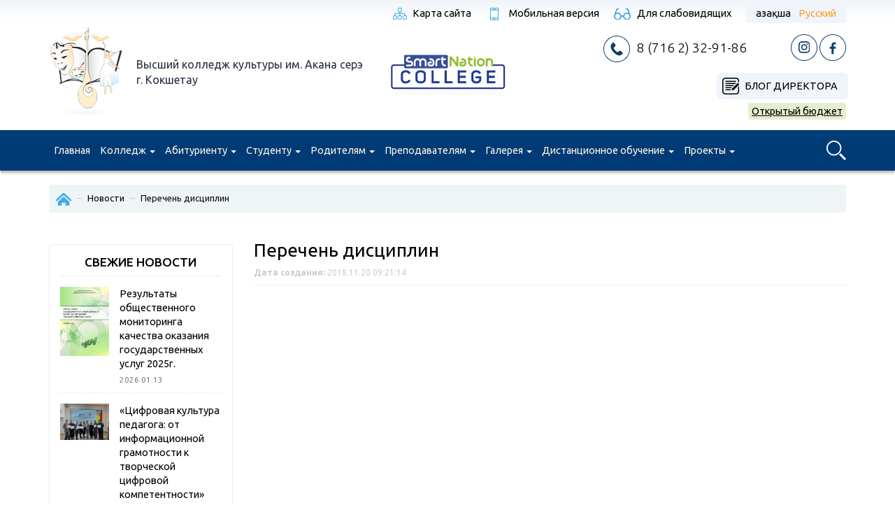

--- FILE ---
content_type: text/html; charset=UTF-8
request_url: https://vkkas.edu.kz/ru/novosti/perechen-distsiplin/
body_size: 17186
content:
<!doctype html>
<html>
<head>
	<meta charset="utf-8">
	<meta name=viewport content="width=device-width, initial-scale=0.85">
	<meta http-equiv="X-UA-Compatible" content="IE=EmulateIE7, IE=9"/>
    <link rel="shortcut icon" href="/favicon.png" type="image/png">
    <link href="https://fonts.googleapis.com/css?family=Ubuntu:300,400,500,700&amp;subset=cyrillic" rel="stylesheet">

	<!-- Latest compiled and minified CSS -->
	<link rel="stylesheet" href="https://maxcdn.bootstrapcdn.com/bootstrap/3.3.4/css/bootstrap.min.css">
	<link rel="stylesheet" href="//code.jquery.com/ui/1.12.1/themes/base/jquery-ui.css">

	<link rel='stylesheet prefetch' href='https://vkkas.edu.kz/wp-content/themes/college-culture-akan-serje/fancybox/jquery.fancybox.min.css'>

	<title>Перечень дисциплин &#8212; Высший колледж культуры им. Акана серэ, г.Кокшетау</title>
<link rel='dns-prefetch' href='//maxcdn.bootstrapcdn.com' />
<link rel='dns-prefetch' href='//s.w.org' />
		<script type="text/javascript">
			window._wpemojiSettings = {"baseUrl":"https:\/\/s.w.org\/images\/core\/emoji\/13.0.0\/72x72\/","ext":".png","svgUrl":"https:\/\/s.w.org\/images\/core\/emoji\/13.0.0\/svg\/","svgExt":".svg","source":{"concatemoji":"https:\/\/vkkas.edu.kz\/wp-includes\/js\/wp-emoji-release.min.js?ver=5.5.17"}};
			!function(e,a,t){var n,r,o,i=a.createElement("canvas"),p=i.getContext&&i.getContext("2d");function s(e,t){var a=String.fromCharCode;p.clearRect(0,0,i.width,i.height),p.fillText(a.apply(this,e),0,0);e=i.toDataURL();return p.clearRect(0,0,i.width,i.height),p.fillText(a.apply(this,t),0,0),e===i.toDataURL()}function c(e){var t=a.createElement("script");t.src=e,t.defer=t.type="text/javascript",a.getElementsByTagName("head")[0].appendChild(t)}for(o=Array("flag","emoji"),t.supports={everything:!0,everythingExceptFlag:!0},r=0;r<o.length;r++)t.supports[o[r]]=function(e){if(!p||!p.fillText)return!1;switch(p.textBaseline="top",p.font="600 32px Arial",e){case"flag":return s([127987,65039,8205,9895,65039],[127987,65039,8203,9895,65039])?!1:!s([55356,56826,55356,56819],[55356,56826,8203,55356,56819])&&!s([55356,57332,56128,56423,56128,56418,56128,56421,56128,56430,56128,56423,56128,56447],[55356,57332,8203,56128,56423,8203,56128,56418,8203,56128,56421,8203,56128,56430,8203,56128,56423,8203,56128,56447]);case"emoji":return!s([55357,56424,8205,55356,57212],[55357,56424,8203,55356,57212])}return!1}(o[r]),t.supports.everything=t.supports.everything&&t.supports[o[r]],"flag"!==o[r]&&(t.supports.everythingExceptFlag=t.supports.everythingExceptFlag&&t.supports[o[r]]);t.supports.everythingExceptFlag=t.supports.everythingExceptFlag&&!t.supports.flag,t.DOMReady=!1,t.readyCallback=function(){t.DOMReady=!0},t.supports.everything||(n=function(){t.readyCallback()},a.addEventListener?(a.addEventListener("DOMContentLoaded",n,!1),e.addEventListener("load",n,!1)):(e.attachEvent("onload",n),a.attachEvent("onreadystatechange",function(){"complete"===a.readyState&&t.readyCallback()})),(n=t.source||{}).concatemoji?c(n.concatemoji):n.wpemoji&&n.twemoji&&(c(n.twemoji),c(n.wpemoji)))}(window,document,window._wpemojiSettings);
		</script>
		<style type="text/css">
img.wp-smiley,
img.emoji {
	display: inline !important;
	border: none !important;
	box-shadow: none !important;
	height: 1em !important;
	width: 1em !important;
	margin: 0 .07em !important;
	vertical-align: -0.1em !important;
	background: none !important;
	padding: 0 !important;
}
</style>
	<link rel='stylesheet' id='wp-block-library-css'  href='https://vkkas.edu.kz/wp-includes/css/dist/block-library/style.min.css?ver=5.5.17' type='text/css' media='all' />
<link rel='stylesheet' id='contact-form-7-css'  href='https://vkkas.edu.kz/wp-content/plugins/contact-form-7/includes/css/styles.css?ver=5.3' type='text/css' media='all' />
<link rel='stylesheet' id='wpos-slick-style-css'  href='https://vkkas.edu.kz/wp-content/plugins/wp-slick-slider-and-image-carousel/assets/css/slick.css?ver=1.5.1' type='text/css' media='all' />
<link rel='stylesheet' id='wpsisac-public-style-css'  href='https://vkkas.edu.kz/wp-content/plugins/wp-slick-slider-and-image-carousel/assets/css/slick-slider-style.css?ver=1.5.1' type='text/css' media='all' />
<link rel='stylesheet' id='tablepress-default-css'  href='https://vkkas.edu.kz/wp-content/plugins/tablepress/css/default.min.css?ver=1.12' type='text/css' media='all' />
<script type='text/javascript' src='//ajax.googleapis.com/ajax/libs/jquery/3.2.1/jquery.min.js?ver=5.5.17' id='jquery-core-js'></script>
<script type='text/javascript' src='//maxcdn.bootstrapcdn.com/bootstrap/3.3.4/js/bootstrap.min.js?ver=5.5.17' id='bootstrap-js'></script>
<script type='text/javascript' src='//vkkas.edu.kz/wp-content/plugins/wp-slick-slider-and-image-carousel/assets/js/slick.min.js?ver=5.5.17' id='wpos-slick-jquery-js-js'></script>
<link rel="https://api.w.org/" href="https://vkkas.edu.kz/wp-json/" /><link rel="alternate" type="application/json" href="https://vkkas.edu.kz/wp-json/wp/v2/posts/1605" /><link rel="EditURI" type="application/rsd+xml" title="RSD" href="https://vkkas.edu.kz/xmlrpc.php?rsd" />
<link rel="wlwmanifest" type="application/wlwmanifest+xml" href="https://vkkas.edu.kz/wp-includes/wlwmanifest.xml" /> 
<link rel='prev' title='Правила внутреннего распорядка' href='https://vkkas.edu.kz/ru/normativno-pravovaya-baza/pravila-vnutrennego-rasporyadka/' />
<link rel='next' title='Приказ о педагогической этике' href='https://vkkas.edu.kz/ru/prepodavatelyam/prikaz-o-pedagogicheskoj-etike/' />
<meta name="generator" content="WordPress 5.5.17" />
<link rel="canonical" href="https://vkkas.edu.kz/ru/novosti/perechen-distsiplin/" />
<link rel='shortlink' href='https://vkkas.edu.kz/?p=1605' />
<link rel="alternate" type="application/json+oembed" href="https://vkkas.edu.kz/wp-json/oembed/1.0/embed?url=https%3A%2F%2Fvkkas.edu.kz%2Fru%2Fnovosti%2Fperechen-distsiplin%2F" />
<link rel="alternate" type="text/xml+oembed" href="https://vkkas.edu.kz/wp-json/oembed/1.0/embed?url=https%3A%2F%2Fvkkas.edu.kz%2Fru%2Fnovosti%2Fperechen-distsiplin%2F&#038;format=xml" />
<link rel="alternate" href="https://vkkas.edu.kz/zhanalyktar/perechen-distsiplin-kz/" hreflang="kk" />
<link rel="alternate" href="https://vkkas.edu.kz/ru/novosti/perechen-distsiplin/" hreflang="ru" />
	
	<script src="https://maxcdn.bootstrapcdn.com/bootstrap/3.3.4/js/bootstrap.min.js" integrity="sha384-Tc5IQib027qvyjSMfHjOMaLkfuWVxZxUPnCJA7l2mCWNIpG9mGCD8wGNIcPD7Txa" crossorigin="anonymous"></script>
	<script src='https://vkkas.edu.kz/wp-content/themes/college-culture-akan-serje/fancybox/jquery.fancybox.min.js'></script>

	<link rel="stylesheet" href="https://vkkas.edu.kz/wp-content/themes/college-culture-akan-serje/styles/style.css?v=1758015498">
	<link rel="stylesheet" href="https://vkkas.edu.kz/wp-content/themes/college-culture-akan-serje/styles/style-media.css?v=1675599272">
    <script src="https://vkkas.edu.kz/wp-content/themes/college-culture-akan-serje/js/template.js?v=1703279393"></script>
</head>
<body class="post-template-default single single-post postid-1605 single-format-standard">

<!--<div class="visually-impaired">
    <div class="container">
        <div class="visually-impaired__font-size">
            <div class="">A</div>
            <div class="">A</div>
            <div class="">A</div>
        </div>
        <div class="visually-impaired__images">
            <div class="visually-impaired__images-on"></div>
            <div class="visually-impaired__images-off"></div>
        </div>
        <div class="visually-impaired__switch">
            <div class="visually-impaired__switch-off"></div>
        </div>
    </div>
</div>-->

<header class="site-header">
    <div class="container">
        <div class="sh-top-line">
            <div class="cmi-menu-top">
				                <a href="https://vkkas.edu.kz/ru/karta-sajta/" class="cmi-menu-top-item cmi-sitemap">Карта сайта</a>
                <a href="#" class="cmi-menu-top-item cmi-mobile-version">
											Мобильная версия
									</a>
                <a href="?display=" class="cmi-menu-top-item cmi-visually-impaired">
											Для слабовидящих
									</a>
            </div>

            <div class="sh-language-switch">
		        <ul>
	<li class="lang-item lang-item-2 lang-item-kz lang-item-first"><a lang="kk-KZ" hreflang="kk-KZ" href="https://vkkas.edu.kz/zhanalyktar/perechen-distsiplin-kz/">Қазақша</a></li>
	<li class="lang-item lang-item-5 lang-item-ru current-lang"><a lang="ru-RU" hreflang="ru-RU" href="https://vkkas.edu.kz/ru/novosti/perechen-distsiplin/">Русский</a></li>
</ul>
            </div>
        </div>

        <div class="row sh-row">
            <div class="col-sm-5 sh-col-logo">

                                <a class="college-logo" href="/ru">
                    <img class="college-logo-image" src="https://vkkas.edu.kz/wp-content/themes/college-culture-akan-serje/images/logo.png" alt="Logo" />
                </a>
                <span class="college-name">
                                            Высший колледж культуры им. Акана серэ г.&nbsp;Кокшетау
                    
                </span>
                <div class="clear_both"></div>
            </div>
            <div class="col-sm-2 sh-col-smart">

                <a class="sh-col-smart_link" href="https://college.snation.kz/kz/akm" target="_blank">
                    <img src="/wp-content/themes/college-culture-akan-serje/images/smart-nation-college.jpg" alt="" />
                </a>

            </div>
            <div class="col-sm-5 sh-col-information">

                <a class="cmi-item cmi-phone" href="tel:87162329186">8 (716 2) 32-91-86</a>

                <div class="sh-social-links">
                    <!--a href="#" class="college-social-link vk"></a-->
                    <a href="https://www.instagram.com/akan_sery_madeniet_kolledji/" target="_blank" class="college-social-link in"></a>
                    <a href="https://www.facebook.com/%D0%93%D0%9A%D0%9A%D0%9F-%D0%92%D1%8B%D1%81%D1%88%D0%B8%D0%B9-%D0%BA%D0%BE%D0%BB%D0%BB%D0%B5%D0%B4%D0%B6-%D0%BA%D1%83%D0%BB%D1%8C%D1%82%D1%83%D1%80%D1%8B-%D0%B8%D0%BC%D0%B5%D0%BD%D0%B8-%D0%90%D0%BA%D0%B0%D0%BD%D0%B0-%D1%81%D0%B5%D1%80%D1%8D-%D0%B3%D0%BE%D1%80%D0%BE%D0%B4-%D0%9A%D0%BE%D0%BA%D1%88%D0%B5%D1%82%D0%B0%D1%83-104390477907440/?ti=as" target="_blank" class="college-social-link fb"></a>
                </div>

                <div class="header-r-column">
                                        <a class="header-blog-director" href="https://vkkas.edu.kz/ru/category/blog-direktora/">Блог директора</a>
                                        
                                            <a class="header-open-b" href="https://vkkas.edu.kz/ru/category/otkrytyj-byudzhet-ru/">Открытый бюджет</a>
                                        
                </div>
                

            </div>
        </div>
    </div>

    <nav role="navigation" class="navbar-college-theme navbar">
        <div class="container">
            <div class="row">
                <div class="col-sm-11 col-xs-12">
                    <div class="navbar-header">
                        <div data-popup-target="#popup-search-form" class="navbar-search-button popup-college-open"></div>
                        <button type="button" data-target="#header-main-collapse" data-toggle="collapse" class="navbar-toggle">
                            <span class="sr-only">=</span>
                            <span class="icon-bar"></span>
                            <span class="icon-bar"></span>
                            <span class="icon-bar"></span>
                        </button>
                    </div>
                    <div id="header-main-collapse" class="collapse navbar-collapse"><ul id="menu-glavnoe-russkij" class="header-menu nav navbar-nav"><li itemscope="itemscope" itemtype="https://www.schema.org/SiteNavigationElement" id="menu-item-64" class="menu-item menu-item-type-custom menu-item-object-custom menu-item-64"><a href="/ru/">Главная</a></li>
<li itemscope="itemscope" itemtype="https://www.schema.org/SiteNavigationElement" id="menu-item-195" class="menu-item menu-item-type-custom menu-item-object-custom menu-item-has-children menu-item-195 dropdown"><a href="#" class="dropdown-toggle" aria-haspopup="true">Колледж <span class="caret"></span></a>
<ul role="menu" class=" dropdown-menu" >
	<li itemscope="itemscope" itemtype="https://www.schema.org/SiteNavigationElement" id="menu-item-8309" class="menu-item menu-item-type-post_type menu-item-object-page menu-item-has-children menu-item-8309 dropdown"><a href="https://vkkas.edu.kz/ru/samootsenka-deyatelnosti-organizatsiya-obrazovaniya/">Самооценка деятельности организации образования</a>
	<ul role="menu" class=" dropdown-menu" >
		<li itemscope="itemscope" itemtype="https://www.schema.org/SiteNavigationElement" id="menu-item-8695" class="menu-item menu-item-type-post_type menu-item-object-page menu-item-8695"><a href="https://vkkas.edu.kz/ru/samootsenka-deyatelnosti-organizatsiya-obrazovaniya/samootsenka-deyatelnosti-kolledzha-2024-2025/">Самооценка деятельности колледжа 2024-2025</a></li>
		<li itemscope="itemscope" itemtype="https://www.schema.org/SiteNavigationElement" id="menu-item-8696" class="menu-item menu-item-type-post_type menu-item-object-page menu-item-8696"><a href="https://vkkas.edu.kz/ru/samootsenka-deyatelnosti-organizatsiya-obrazovaniya/samootsenka-deyatelnosti-kolledzha-2023-2024/">Самооценка деятельности колледжа 2023-2024</a></li>
	</ul>
</li>
	<li itemscope="itemscope" itemtype="https://www.schema.org/SiteNavigationElement" id="menu-item-7845" class="menu-item menu-item-type-post_type menu-item-object-page menu-item-7845"><a href="https://vkkas.edu.kz/ru/itogi-raboty-za-2023-god/">Итоги работы за 2023 год</a></li>
	<li itemscope="itemscope" itemtype="https://www.schema.org/SiteNavigationElement" id="menu-item-7450" class="menu-item menu-item-type-post_type menu-item-object-page menu-item-has-children menu-item-7450 dropdown"><a href="https://vkkas.edu.kz/ru/gosudarstvennaya-attestatsiya-2023-goda/">Государственная аттестация 2023</a>
	<ul role="menu" class=" dropdown-menu" >
		<li itemscope="itemscope" itemtype="https://www.schema.org/SiteNavigationElement" id="menu-item-7460" class="menu-item menu-item-type-post_type menu-item-object-page menu-item-7460"><a href="https://vkkas.edu.kz/ru/gosudarstvennaya-attestatsiya-2023-goda/itogi/">Итоги государственной аттестации</a></li>
		<li itemscope="itemscope" itemtype="https://www.schema.org/SiteNavigationElement" id="menu-item-7459" class="menu-item menu-item-type-post_type menu-item-object-page menu-item-7459"><a href="https://vkkas.edu.kz/ru/gosudarstvennaya-attestatsiya-2023-goda/spravki/">Справки</a></li>
	</ul>
</li>
	<li itemscope="itemscope" itemtype="https://www.schema.org/SiteNavigationElement" id="menu-item-4730" class="menu-item menu-item-type-post_type menu-item-object-page menu-item-4730"><a href="https://vkkas.edu.kz/ru/strategicheskij-plan-razvitiya-na-2020-2025-gody-2/">Стратегический план развития на 2020-2025 годы</a></li>
	<li itemscope="itemscope" itemtype="https://www.schema.org/SiteNavigationElement" id="menu-item-4525" class="menu-item menu-item-type-post_type menu-item-object-page menu-item-4525"><a href="https://vkkas.edu.kz/ru/rezultaty-promezhutochnoj-i-itogovoj-attestatsii/">Результаты промежуточной и итоговой аттестации</a></li>
	<li itemscope="itemscope" itemtype="https://www.schema.org/SiteNavigationElement" id="menu-item-2240" class="menu-item menu-item-type-post_type menu-item-object-page menu-item-2240"><a href="https://vkkas.edu.kz/ru/akkreditatsiya/">Аккредитация</a></li>
	<li itemscope="itemscope" itemtype="https://www.schema.org/SiteNavigationElement" id="menu-item-1234" class="menu-item menu-item-type-custom menu-item-object-custom menu-item-has-children menu-item-1234 dropdown"><a href="#">Миссия, видение</a>
	<ul role="menu" class=" dropdown-menu" >
		<li itemscope="itemscope" itemtype="https://www.schema.org/SiteNavigationElement" id="menu-item-1021" class="menu-item menu-item-type-post_type menu-item-object-page menu-item-1021"><a href="https://vkkas.edu.kz/ru/missiya/">Миссия</a></li>
		<li itemscope="itemscope" itemtype="https://www.schema.org/SiteNavigationElement" id="menu-item-1237" class="menu-item menu-item-type-post_type menu-item-object-page menu-item-1237"><a href="https://vkkas.edu.kz/ru/videnie/">Видение</a></li>
		<li itemscope="itemscope" itemtype="https://www.schema.org/SiteNavigationElement" id="menu-item-1236" class="menu-item menu-item-type-post_type menu-item-object-page menu-item-1236"><a href="https://vkkas.edu.kz/ru/politika-v-oblasti-kachestva/">Политика в области качества</a></li>
		<li itemscope="itemscope" itemtype="https://www.schema.org/SiteNavigationElement" id="menu-item-1235" class="menu-item menu-item-type-post_type menu-item-object-page menu-item-1235"><a href="https://vkkas.edu.kz/ru/strategicheskij-plan-kolledzha/">Стратегический план колледжа 2017 — 2021</a></li>
		<li itemscope="itemscope" itemtype="https://www.schema.org/SiteNavigationElement" id="menu-item-3620" class="menu-item menu-item-type-post_type menu-item-object-page menu-item-3620"><a href="https://vkkas.edu.kz/ru/strategicheskij-plan-razvitiya-na-2020-2025-gody/">Стратегический план развития на 2020-2025 годы</a></li>
	</ul>
</li>
	<li itemscope="itemscope" itemtype="https://www.schema.org/SiteNavigationElement" id="menu-item-5092" class="menu-item menu-item-type-post_type menu-item-object-page menu-item-5092"><a href="https://vkkas.edu.kz/ru/zp/">«Саналы ұрпақ»</a></li>
	<li itemscope="itemscope" itemtype="https://www.schema.org/SiteNavigationElement" id="menu-item-193" class="menu-item menu-item-type-taxonomy menu-item-object-category current-post-ancestor current-menu-parent current-post-parent menu-item-193"><a href="https://vkkas.edu.kz/ru/category/novosti/">Новости</a></li>
	<li itemscope="itemscope" itemtype="https://www.schema.org/SiteNavigationElement" id="menu-item-8789" class="menu-item menu-item-type-post_type menu-item-object-page menu-item-8789"><a href="https://vkkas.edu.kz/ru/prk/">Программа развития колледжа1</a></li>
	<li itemscope="itemscope" itemtype="https://www.schema.org/SiteNavigationElement" id="menu-item-3820" class="menu-item menu-item-type-taxonomy menu-item-object-category menu-item-has-children menu-item-3820 dropdown"><a href="https://vkkas.edu.kz/ru/category/otkrytyj-byudzhet-ru/">Открытый бюджет</a>
	<ul role="menu" class=" dropdown-menu" >
		<li itemscope="itemscope" itemtype="https://www.schema.org/SiteNavigationElement" id="menu-item-2371" class="menu-item menu-item-type-taxonomy menu-item-object-category menu-item-2371"><a href="https://vkkas.edu.kz/ru/category/otkrytyj-byudzhet-ru/otkrytyj-byudzhet/">Открытый бюджет</a></li>
		<li itemscope="itemscope" itemtype="https://www.schema.org/SiteNavigationElement" id="menu-item-3823" class="menu-item menu-item-type-taxonomy menu-item-object-category menu-item-3823"><a href="https://vkkas.edu.kz/ru/category/otkrytyj-byudzhet-ru/byudzhetnye-programmy/">Бюджетные программы</a></li>
		<li itemscope="itemscope" itemtype="https://www.schema.org/SiteNavigationElement" id="menu-item-3822" class="menu-item menu-item-type-taxonomy menu-item-object-category menu-item-3822"><a href="https://vkkas.edu.kz/ru/category/otkrytyj-byudzhet-ru/otchety-o-realizatsii-byudzhetnyh-sredstv/">Отчеты о реализации бюджетных средств</a></li>
	</ul>
</li>
	<li itemscope="itemscope" itemtype="https://www.schema.org/SiteNavigationElement" id="menu-item-7772" class="menu-item menu-item-type-post_type menu-item-object-page menu-item-7772"><a href="https://vkkas.edu.kz/ru/umo/">Учебно-методическое объединение</a></li>
	<li itemscope="itemscope" itemtype="https://www.schema.org/SiteNavigationElement" id="menu-item-1180" class="menu-item menu-item-type-custom menu-item-object-custom menu-item-has-children menu-item-1180 dropdown"><a href="#">История</a>
	<ul role="menu" class=" dropdown-menu" >
		<li itemscope="itemscope" itemtype="https://www.schema.org/SiteNavigationElement" id="menu-item-1190" class="menu-item menu-item-type-post_type menu-item-object-page menu-item-1190"><a href="https://vkkas.edu.kz/ru/direktora-kolledzha/">Директора колледжа</a></li>
		<li itemscope="itemscope" itemtype="https://www.schema.org/SiteNavigationElement" id="menu-item-1191" class="menu-item menu-item-type-post_type menu-item-object-page menu-item-1191"><a href="https://vkkas.edu.kz/ru/istoricheskaya-spravka/">Историческая справка</a></li>
		<li itemscope="itemscope" itemtype="https://www.schema.org/SiteNavigationElement" id="menu-item-381" class="menu-item menu-item-type-post_type menu-item-object-page menu-item-381"><a href="https://vkkas.edu.kz/ru/istoriya-kolledzha/">История колледжа</a></li>
	</ul>
</li>
	<li itemscope="itemscope" itemtype="https://www.schema.org/SiteNavigationElement" id="menu-item-1213" class="menu-item menu-item-type-post_type menu-item-object-page menu-item-1213"><a href="https://vkkas.edu.kz/ru/sp/">Состав педагогов и их квалификация</a></li>
	<li itemscope="itemscope" itemtype="https://www.schema.org/SiteNavigationElement" id="menu-item-1286" class="menu-item menu-item-type-taxonomy menu-item-object-category menu-item-has-children menu-item-1286 dropdown"><a href="https://vkkas.edu.kz/ru/category/struktura/">Структура</a>
	<ul role="menu" class=" dropdown-menu" >
		<li itemscope="itemscope" itemtype="https://www.schema.org/SiteNavigationElement" id="menu-item-1290" class="menu-item menu-item-type-post_type menu-item-object-post menu-item-1290"><a href="https://vkkas.edu.kz/ru/struktura/rukovodstvo/">Руководство</a></li>
		<li itemscope="itemscope" itemtype="https://www.schema.org/SiteNavigationElement" id="menu-item-1289" class="menu-item menu-item-type-post_type menu-item-object-post menu-item-1289"><a href="https://vkkas.edu.kz/ru/struktura/organizatsionnaya-struktura/">Организационная структура</a></li>
	</ul>
</li>
	<li itemscope="itemscope" itemtype="https://www.schema.org/SiteNavigationElement" id="menu-item-1343" class="menu-item menu-item-type-taxonomy menu-item-object-category menu-item-has-children menu-item-1343 dropdown"><a href="https://vkkas.edu.kz/ru/category/dostizheniya/">Достижения</a>
	<ul role="menu" class=" dropdown-menu" >
		<li itemscope="itemscope" itemtype="https://www.schema.org/SiteNavigationElement" id="menu-item-1344" class="menu-item menu-item-type-taxonomy menu-item-object-category menu-item-1344"><a href="https://vkkas.edu.kz/ru/category/dostizheniya/kolledzh-ru/">Колледж</a></li>
		<li itemscope="itemscope" itemtype="https://www.schema.org/SiteNavigationElement" id="menu-item-1348" class="menu-item menu-item-type-post_type menu-item-object-post menu-item-1348"><a href="https://vkkas.edu.kz/ru/dostizheniya/tvorcheskie-kollektivy/">Творческие коллективы</a></li>
		<li itemscope="itemscope" itemtype="https://www.schema.org/SiteNavigationElement" id="menu-item-1346" class="menu-item menu-item-type-taxonomy menu-item-object-category menu-item-1346"><a href="https://vkkas.edu.kz/ru/category/dostizheniya/studenty/">Студенты</a></li>
		<li itemscope="itemscope" itemtype="https://www.schema.org/SiteNavigationElement" id="menu-item-1350" class="menu-item menu-item-type-post_type menu-item-object-post menu-item-1350"><a href="https://vkkas.edu.kz/ru/dostizheniya/proslavlennye-vypuskniki/">Прославленные выпускники</a></li>
	</ul>
</li>
	<li itemscope="itemscope" itemtype="https://www.schema.org/SiteNavigationElement" id="menu-item-1526" class="menu-item menu-item-type-taxonomy menu-item-object-category menu-item-has-children menu-item-1526 dropdown"><a href="https://vkkas.edu.kz/ru/category/normativno-pravovaya-baza/">Нормативно-правовая база</a>
	<ul role="menu" class=" dropdown-menu" >
		<li itemscope="itemscope" itemtype="https://www.schema.org/SiteNavigationElement" id="menu-item-6466" class="menu-item menu-item-type-post_type menu-item-object-post menu-item-6466"><a href="https://vkkas.edu.kz/ru/normativno-pravovaya-baza/bazy-praktik/">Базы практик</a></li>
		<li itemscope="itemscope" itemtype="https://www.schema.org/SiteNavigationElement" id="menu-item-1534" class="menu-item menu-item-type-post_type menu-item-object-post menu-item-1534"><a href="https://vkkas.edu.kz/ru/normativno-pravovaya-baza/gosudarstvennaya-litsenziya/">Государственная лицензия</a></li>
		<li itemscope="itemscope" itemtype="https://www.schema.org/SiteNavigationElement" id="menu-item-1533" class="menu-item menu-item-type-post_type menu-item-object-post menu-item-1533"><a href="https://vkkas.edu.kz/ru/normativno-pravovaya-baza/svidetelstvo-o-gosudarstvennoj-pereregistratsii/">Свидетельство о государственной перерегистрации</a></li>
		<li itemscope="itemscope" itemtype="https://www.schema.org/SiteNavigationElement" id="menu-item-1532" class="menu-item menu-item-type-post_type menu-item-object-post menu-item-1532"><a href="https://vkkas.edu.kz/ru/normativno-pravovaya-baza/ustav/">Устав</a></li>
		<li itemscope="itemscope" itemtype="https://www.schema.org/SiteNavigationElement" id="menu-item-1531" class="menu-item menu-item-type-post_type menu-item-object-post menu-item-1531"><a href="https://vkkas.edu.kz/ru/normativno-pravovaya-baza/goso/">ГОСО</a></li>
		<li itemscope="itemscope" itemtype="https://www.schema.org/SiteNavigationElement" id="menu-item-1530" class="menu-item menu-item-type-post_type menu-item-object-post menu-item-1530"><a href="https://vkkas.edu.kz/ru/normativno-pravovaya-baza/zakon-ob-obrazovanii-rk/">Закон об образовании РК</a></li>
		<li itemscope="itemscope" itemtype="https://www.schema.org/SiteNavigationElement" id="menu-item-1529" class="menu-item menu-item-type-post_type menu-item-object-post menu-item-1529"><a href="https://vkkas.edu.kz/ru/normativno-pravovaya-baza/kodeks-professionalnoj-etiki/">Кодекс профессиональной этики</a></li>
		<li itemscope="itemscope" itemtype="https://www.schema.org/SiteNavigationElement" id="menu-item-1528" class="menu-item menu-item-type-post_type menu-item-object-post menu-item-1528"><a href="https://vkkas.edu.kz/ru/normativno-pravovaya-baza/kollektivnyj-dogovor/">Коллективный договор</a></li>
		<li itemscope="itemscope" itemtype="https://www.schema.org/SiteNavigationElement" id="menu-item-1527" class="menu-item menu-item-type-post_type menu-item-object-post menu-item-1527"><a href="https://vkkas.edu.kz/ru/normativno-pravovaya-baza/pravila-vnutrennego-rasporyadka/">Правила внутреннего распорядка</a></li>
	</ul>
</li>
	<li itemscope="itemscope" itemtype="https://www.schema.org/SiteNavigationElement" id="menu-item-1421" class="menu-item menu-item-type-taxonomy menu-item-object-category menu-item-has-children menu-item-1421 dropdown"><a href="https://vkkas.edu.kz/ru/category/gosudarstvennye-uslugi/">Государственные услуги</a>
	<ul role="menu" class=" dropdown-menu" >
		<li itemscope="itemscope" itemtype="https://www.schema.org/SiteNavigationElement" id="menu-item-1422" class="menu-item menu-item-type-post_type menu-item-object-post menu-item-1422"><a href="https://vkkas.edu.kz/ru/gosudarstvennye-uslugi/standarty/">Правила оказания государственных услуг</a></li>
		<li itemscope="itemscope" itemtype="https://www.schema.org/SiteNavigationElement" id="menu-item-7993" class="menu-item menu-item-type-post_type menu-item-object-post menu-item-7993"><a href="https://vkkas.edu.kz/ru/gosudarstvennye-uslugi/[base64]/">Отчет о деятельности в сфере оказания государственных услуг</a></li>
		<li itemscope="itemscope" itemtype="https://www.schema.org/SiteNavigationElement" id="menu-item-8627" class="menu-item menu-item-type-post_type menu-item-object-post menu-item-8627"><a href="https://vkkas.edu.kz/ru/gosudarstvennye-uslugi/plan-meropriyatij-po-informirovaniyu-naseleniya/">План мероприятий по информированию населения</a></li>
	</ul>
</li>
	<li itemscope="itemscope" itemtype="https://www.schema.org/SiteNavigationElement" id="menu-item-1447" class="menu-item menu-item-type-taxonomy menu-item-object-category menu-item-has-children menu-item-1447 dropdown"><a href="https://vkkas.edu.kz/ru/category/plan-raboty/">План работы</a>
	<ul role="menu" class=" dropdown-menu" >
		<li itemscope="itemscope" itemtype="https://www.schema.org/SiteNavigationElement" id="menu-item-1452" class="menu-item menu-item-type-post_type menu-item-object-post menu-item-1452"><a href="https://vkkas.edu.kz/ru/plan-raboty/vnutrikolledzhnyj-kontrol/">Внутриколледжный контроль</a></li>
		<li itemscope="itemscope" itemtype="https://www.schema.org/SiteNavigationElement" id="menu-item-1451" class="menu-item menu-item-type-post_type menu-item-object-post menu-item-1451"><a href="https://vkkas.edu.kz/ru/plan-raboty/plan-zasedanij-pedagogicheskih-sovetov/">План заседаний педагогических советов</a></li>
		<li itemscope="itemscope" itemtype="https://www.schema.org/SiteNavigationElement" id="menu-item-1450" class="menu-item menu-item-type-post_type menu-item-object-post menu-item-1450"><a href="https://vkkas.edu.kz/ru/plan-raboty/plan-meropriyatij-na-nachalo-uchebnogo-goda/">План мероприятий на начало учебного года</a></li>
		<li itemscope="itemscope" itemtype="https://www.schema.org/SiteNavigationElement" id="menu-item-1449" class="menu-item menu-item-type-post_type menu-item-object-post menu-item-1449"><a href="https://vkkas.edu.kz/ru/plan-raboty/plan-soveshhanij-pri-zamestitele-direktora-po-uchebnoj-rabote/">План совещаний при заместителе директора по учебной работе</a></li>
		<li itemscope="itemscope" itemtype="https://www.schema.org/SiteNavigationElement" id="menu-item-1448" class="menu-item menu-item-type-post_type menu-item-object-post menu-item-1448"><a href="https://vkkas.edu.kz/ru/plan-raboty/plan-uchebnoj-raboty/">План учебной работы</a></li>
	</ul>
</li>
	<li itemscope="itemscope" itemtype="https://www.schema.org/SiteNavigationElement" id="menu-item-1380" class="menu-item menu-item-type-taxonomy menu-item-object-category menu-item-has-children menu-item-1380 dropdown"><a href="https://vkkas.edu.kz/ru/category/popechitelskij-sovet/">Попечительский совет</a>
	<ul role="menu" class=" dropdown-menu" >
		<li itemscope="itemscope" itemtype="https://www.schema.org/SiteNavigationElement" id="menu-item-1383" class="menu-item menu-item-type-post_type menu-item-object-post menu-item-1383"><a href="https://vkkas.edu.kz/ru/popechitelskij-sovet/plan-raboty/">План работы</a></li>
		<li itemscope="itemscope" itemtype="https://www.schema.org/SiteNavigationElement" id="menu-item-1382" class="menu-item menu-item-type-post_type menu-item-object-post menu-item-1382"><a href="https://vkkas.edu.kz/ru/popechitelskij-sovet/sostav-popechitelskogo-soveta/">Состав попечительского совета</a></li>
		<li itemscope="itemscope" itemtype="https://www.schema.org/SiteNavigationElement" id="menu-item-1381" class="menu-item menu-item-type-post_type menu-item-object-post menu-item-1381"><a href="https://vkkas.edu.kz/ru/popechitelskij-sovet/protokoly-sobranij/">Протоколы собраний</a></li>
	</ul>
</li>
	<li itemscope="itemscope" itemtype="https://www.schema.org/SiteNavigationElement" id="menu-item-1405" class="menu-item menu-item-type-post_type menu-item-object-page menu-item-1405"><a href="https://vkkas.edu.kz/ru/model-vypusknika/">Модель выпускника</a></li>
	<li itemscope="itemscope" itemtype="https://www.schema.org/SiteNavigationElement" id="menu-item-1404" class="menu-item menu-item-type-post_type menu-item-object-page menu-item-has-children menu-item-1404 dropdown"><a href="https://vkkas.edu.kz/ru/antikorruptsiya/">Антикоррупция</a>
	<ul role="menu" class=" dropdown-menu" >
		<li itemscope="itemscope" itemtype="https://www.schema.org/SiteNavigationElement" id="menu-item-8641" class="menu-item menu-item-type-post_type menu-item-object-page menu-item-8641"><a href="https://vkkas.edu.kz/ru/antikorruptsiya/antikorruptsiya/">Антикоррупция</a></li>
		<li itemscope="itemscope" itemtype="https://www.schema.org/SiteNavigationElement" id="menu-item-8638" class="menu-item menu-item-type-post_type menu-item-object-page menu-item-8638"><a href="https://vkkas.edu.kz/ru/antikorruptsiya/komplaens-ofitser/">Комплаенс-офицер</a></li>
	</ul>
</li>
	<li itemscope="itemscope" itemtype="https://www.schema.org/SiteNavigationElement" id="menu-item-384" class="menu-item menu-item-type-post_type menu-item-object-page menu-item-384"><a href="https://vkkas.edu.kz/ru/contacts/">Контакты</a></li>
	<li itemscope="itemscope" itemtype="https://www.schema.org/SiteNavigationElement" id="menu-item-2019" class="menu-item menu-item-type-post_type menu-item-object-page menu-item-2019"><a href="https://vkkas.edu.kz/ru/obratnaya-svyaz/">Обратная связь</a></li>
</ul>
</li>
<li itemscope="itemscope" itemtype="https://www.schema.org/SiteNavigationElement" id="menu-item-375" class="vkkas-primary menu-item menu-item-type-custom menu-item-object-custom menu-item-has-children menu-item-375 dropdown"><a href="#" class="dropdown-toggle" aria-haspopup="true">Абитуриенту <span class="caret"></span></a>
<ul role="menu" class=" dropdown-menu" >
	<li itemscope="itemscope" itemtype="https://www.schema.org/SiteNavigationElement" id="menu-item-4941" class="menu-item menu-item-type-post_type menu-item-object-page menu-item-4941"><a href="https://vkkas.edu.kz/ru/grafik-konsultatsij-i-vstupitelnyh-ekzamenov/">График консультаций и вступительных экзаменов</a></li>
	<li itemscope="itemscope" itemtype="https://www.schema.org/SiteNavigationElement" id="menu-item-4909" class="menu-item menu-item-type-post_type menu-item-object-page menu-item-4909"><a href="https://vkkas.edu.kz/ru/normativnye-dokumenty-o-rabote-priyomnoj-komissii/">Нормативные документы о работе приёмной комиссии</a></li>
	<li itemscope="itemscope" itemtype="https://www.schema.org/SiteNavigationElement" id="menu-item-1169" class="menu-item menu-item-type-post_type menu-item-object-page menu-item-1169"><a href="https://vkkas.edu.kz/ru/pravila-priema-abiturientov/">Правила приема абитуриентов</a></li>
	<li itemscope="itemscope" itemtype="https://www.schema.org/SiteNavigationElement" id="menu-item-4948" class="menu-item menu-item-type-post_type menu-item-object-page menu-item-4948"><a href="https://vkkas.edu.kz/ru/spetsialnosti/">Информация о специальностях</a></li>
	<li itemscope="itemscope" itemtype="https://www.schema.org/SiteNavigationElement" id="menu-item-380" class="menu-item menu-item-type-post_type menu-item-object-page menu-item-380"><a href="https://vkkas.edu.kz/ru/dokumenty-dlya-postupleniya/">Документы для поступления</a></li>
	<li itemscope="itemscope" itemtype="https://www.schema.org/SiteNavigationElement" id="menu-item-4908" class="menu-item menu-item-type-post_type menu-item-object-page menu-item-4908"><a href="https://vkkas.edu.kz/ru/poshagovaya-instruktsiya-podachi-zayavleniya/">Пошаговая инструкция подачи заявления</a></li>
	<li itemscope="itemscope" itemtype="https://www.schema.org/SiteNavigationElement" id="menu-item-387" class="menu-item menu-item-type-post_type menu-item-object-page menu-item-387"><a href="https://vkkas.edu.kz/ru/vstupitelnye-ekzameny/">Вступительные экзамены</a></li>
	<li itemscope="itemscope" itemtype="https://www.schema.org/SiteNavigationElement" id="menu-item-4159" class="menu-item menu-item-type-post_type menu-item-object-page menu-item-4159"><a href="https://vkkas.edu.kz/ru/proforientatsiya/">Профориентация</a></li>
	<li itemscope="itemscope" itemtype="https://www.schema.org/SiteNavigationElement" id="menu-item-4906" class="menu-item menu-item-type-post_type menu-item-object-page menu-item-4906"><a href="https://vkkas.edu.kz/ru/video-instruktsiya-podachi-zayavleniya/">Видео инструкция подачи заявления</a></li>
	<li itemscope="itemscope" itemtype="https://www.schema.org/SiteNavigationElement" id="menu-item-4905" class="menu-item menu-item-type-post_type menu-item-object-page menu-item-4905"><a href="https://vkkas.edu.kz/ru/rabota-kol-tsentra/">Работа кол.центра</a></li>
</ul>
</li>
<li itemscope="itemscope" itemtype="https://www.schema.org/SiteNavigationElement" id="menu-item-6778" class="menu-item menu-item-type-post_type menu-item-object-page menu-item-has-children menu-item-6778 dropdown"><a href="https://vkkas.edu.kz/ru/studentu/" class="dropdown-toggle" aria-haspopup="true">Студенту <span class="caret"></span></a>
<ul role="menu" class=" dropdown-menu" >
	<li itemscope="itemscope" itemtype="https://www.schema.org/SiteNavigationElement" id="menu-item-6767" class="menu-item menu-item-type-post_type menu-item-object-page menu-item-has-children menu-item-6767 dropdown"><a href="https://vkkas.edu.kz/ru/studentu/uchebno-proizvodstvennaya-rabota/">Учебно производственная работа</a>
	<ul role="menu" class=" dropdown-menu" >
		<li itemscope="itemscope" itemtype="https://www.schema.org/SiteNavigationElement" id="menu-item-6754" class="menu-item menu-item-type-post_type menu-item-object-page menu-item-6754"><a href="https://vkkas.edu.kz/ru/studentu/uchebno-proizvodstvennaya-rabota/sroki-provedeniya-proizvodstvennogo-obucheniya-i-professionalnoj-praktiki/">Сроки проведения производственного обучения и профессиональной практики</a></li>
		<li itemscope="itemscope" itemtype="https://www.schema.org/SiteNavigationElement" id="menu-item-6759" class="menu-item menu-item-type-post_type menu-item-object-page menu-item-6759"><a href="https://vkkas.edu.kz/ru/studentu/uchebno-proizvodstvennaya-rabota/vidy-praktik-v-razreze-spetsialnostej/">Виды практик</a></li>
		<li itemscope="itemscope" itemtype="https://www.schema.org/SiteNavigationElement" id="menu-item-6758" class="menu-item menu-item-type-post_type menu-item-object-page menu-item-6758"><a href="https://vkkas.edu.kz/ru/studentu/uchebno-proizvodstvennaya-rabota/svedeniya-ob-osnovnyh-bazah-praktiki/">Базы практик</a></li>
		<li itemscope="itemscope" itemtype="https://www.schema.org/SiteNavigationElement" id="menu-item-6757" class="menu-item menu-item-type-post_type menu-item-object-page menu-item-6757"><a href="https://vkkas.edu.kz/ru/studentu/uchebno-proizvodstvennaya-rabota/raspredelnie-po-bazam-praktik/">Распределние по базам практик</a></li>
		<li itemscope="itemscope" itemtype="https://www.schema.org/SiteNavigationElement" id="menu-item-6763" class="menu-item menu-item-type-post_type menu-item-object-page menu-item-6763"><a href="https://vkkas.edu.kz/ru/studentu/uchebno-proizvodstvennaya-rabota/svedeniya-o-sotsialnyh-partnerah/">Социальные партнеры</a></li>
		<li itemscope="itemscope" itemtype="https://www.schema.org/SiteNavigationElement" id="menu-item-6756" class="menu-item menu-item-type-post_type menu-item-object-page menu-item-6756"><a href="https://vkkas.edu.kz/ru/studentu/uchebno-proizvodstvennaya-rabota/trudoustrojstvo/">Трудоустройство</a></li>
		<li itemscope="itemscope" itemtype="https://www.schema.org/SiteNavigationElement" id="menu-item-6760" class="menu-item menu-item-type-post_type menu-item-object-page menu-item-6760"><a href="https://vkkas.edu.kz/ru/studentu/uchebno-proizvodstvennaya-rabota/anketa-o-praktike/">Анкета о практике</a></li>
		<li itemscope="itemscope" itemtype="https://www.schema.org/SiteNavigationElement" id="menu-item-6755" class="menu-item menu-item-type-post_type menu-item-object-page menu-item-6755"><a href="https://vkkas.edu.kz/ru/studentu/uchebno-proizvodstvennaya-rabota/plan-zadanie/">План-задание</a></li>
		<li itemscope="itemscope" itemtype="https://www.schema.org/SiteNavigationElement" id="menu-item-6766" class="menu-item menu-item-type-post_type menu-item-object-page menu-item-6766"><a href="https://vkkas.edu.kz/ru/studentu/uchebno-proizvodstvennaya-rabota/polozhenie-o-praktike/">Положение о практике</a></li>
		<li itemscope="itemscope" itemtype="https://www.schema.org/SiteNavigationElement" id="menu-item-6765" class="menu-item menu-item-type-post_type menu-item-object-page menu-item-6765"><a href="https://vkkas.edu.kz/ru/studentu/uchebno-proizvodstvennaya-rabota/rabochie-plany/">Рабочие планы</a></li>
		<li itemscope="itemscope" itemtype="https://www.schema.org/SiteNavigationElement" id="menu-item-6764" class="menu-item menu-item-type-post_type menu-item-object-page menu-item-6764"><a href="https://vkkas.edu.kz/ru/studentu/uchebno-proizvodstvennaya-rabota/pamyatka/">Памятка</a></li>
		<li itemscope="itemscope" itemtype="https://www.schema.org/SiteNavigationElement" id="menu-item-6762" class="menu-item menu-item-type-post_type menu-item-object-page menu-item-6762"><a href="https://vkkas.edu.kz/ru/studentu/uchebno-proizvodstvennaya-rabota/instruktsiya-po-tehnike-bezopasnosti/">Инструкция  по охране труда для студентов, проходящих практику</a></li>
		<li itemscope="itemscope" itemtype="https://www.schema.org/SiteNavigationElement" id="menu-item-6761" class="menu-item menu-item-type-post_type menu-item-object-page menu-item-6761"><a href="https://vkkas.edu.kz/ru/studentu/uchebno-proizvodstvennaya-rabota/tipovoj-dogovor/">Типовой договор</a></li>
	</ul>
</li>
	<li itemscope="itemscope" itemtype="https://www.schema.org/SiteNavigationElement" id="menu-item-6768" class="menu-item menu-item-type-post_type menu-item-object-page menu-item-6768"><a href="https://vkkas.edu.kz/ru/studentu/pravila-vnutrennego-rasporyadka/">Правила внутреннего распорядка</a></li>
	<li itemscope="itemscope" itemtype="https://www.schema.org/SiteNavigationElement" id="menu-item-6769" class="menu-item menu-item-type-post_type menu-item-object-page menu-item-6769"><a href="https://vkkas.edu.kz/ru/studentu/kodeks-chesti-obuchayushhihsya/">Кодекс чести обучающихся</a></li>
	<li itemscope="itemscope" itemtype="https://www.schema.org/SiteNavigationElement" id="menu-item-6770" class="menu-item menu-item-type-post_type menu-item-object-page menu-item-6770"><a href="https://vkkas.edu.kz/ru/studentu/gimn/">Гимн</a></li>
	<li itemscope="itemscope" itemtype="https://www.schema.org/SiteNavigationElement" id="menu-item-6771" class="menu-item menu-item-type-post_type menu-item-object-page menu-item-6771"><a href="https://vkkas.edu.kz/ru/studentu/putevoditel-pervokursnika/">Путеводитель первокурсника</a></li>
	<li itemscope="itemscope" itemtype="https://www.schema.org/SiteNavigationElement" id="menu-item-6772" class="menu-item menu-item-type-post_type menu-item-object-page menu-item-has-children menu-item-6772 dropdown"><a href="https://vkkas.edu.kz/ru/studentu/sovet-starost/">Совет старост</a>
	<ul role="menu" class=" dropdown-menu" >
		<li itemscope="itemscope" itemtype="https://www.schema.org/SiteNavigationElement" id="menu-item-6775" class="menu-item menu-item-type-post_type menu-item-object-page menu-item-6775"><a href="https://vkkas.edu.kz/ru/studentu/sovet-starost/polozhenie/">Положение</a></li>
		<li itemscope="itemscope" itemtype="https://www.schema.org/SiteNavigationElement" id="menu-item-6774" class="menu-item menu-item-type-post_type menu-item-object-page menu-item-6774"><a href="https://vkkas.edu.kz/ru/studentu/sovet-starost/sostav/">Состав</a></li>
	</ul>
</li>
	<li itemscope="itemscope" itemtype="https://www.schema.org/SiteNavigationElement" id="menu-item-6773" class="menu-item menu-item-type-post_type menu-item-object-page menu-item-has-children menu-item-6773 dropdown"><a href="https://vkkas.edu.kz/ru/studentu/biblioteka/">Библиотека</a>
	<ul role="menu" class=" dropdown-menu" >
		<li itemscope="itemscope" itemtype="https://www.schema.org/SiteNavigationElement" id="menu-item-6777" class="menu-item menu-item-type-post_type menu-item-object-page menu-item-6777"><a href="https://vkkas.edu.kz/ru/studentu/biblioteka/pravila-polzovaniya-bibliotekoj/">Правила пользования библиотекой</a></li>
		<li itemscope="itemscope" itemtype="https://www.schema.org/SiteNavigationElement" id="menu-item-6776" class="menu-item menu-item-type-post_type menu-item-object-page menu-item-6776"><a href="https://vkkas.edu.kz/ru/studentu/biblioteka/besplatnye-obrazovatelnye-resursy/">Бесплатные образовательные ресурсы</a></li>
	</ul>
</li>
	<li itemscope="itemscope" itemtype="https://www.schema.org/SiteNavigationElement" id="menu-item-6178" class="menu-item menu-item-type-post_type menu-item-object-page menu-item-has-children menu-item-6178 dropdown"><a href="https://vkkas.edu.kz/ru/studentu/raspisanie-zanyatii/">Расписание занятий</a>
	<ul role="menu" class=" dropdown-menu" >
		<li itemscope="itemscope" itemtype="https://www.schema.org/SiteNavigationElement" id="menu-item-6530" class="menu-item menu-item-type-post_type menu-item-object-page menu-item-6530"><a href="https://vkkas.edu.kz/ru/studentu/raspisanie-zanyatii/raspisanie-zanyatij-1-kurs/">1 курс</a></li>
		<li itemscope="itemscope" itemtype="https://www.schema.org/SiteNavigationElement" id="menu-item-6529" class="menu-item menu-item-type-post_type menu-item-object-page menu-item-6529"><a href="https://vkkas.edu.kz/ru/studentu/raspisanie-zanyatii/raspisanie-zanyatij-2-kurs/">2 курс</a></li>
		<li itemscope="itemscope" itemtype="https://www.schema.org/SiteNavigationElement" id="menu-item-6528" class="menu-item menu-item-type-post_type menu-item-object-page menu-item-6528"><a href="https://vkkas.edu.kz/ru/studentu/raspisanie-zanyatii/raspisanie-zanyatij-3-kurs/">3 курс</a></li>
		<li itemscope="itemscope" itemtype="https://www.schema.org/SiteNavigationElement" id="menu-item-6527" class="menu-item menu-item-type-post_type menu-item-object-page menu-item-6527"><a href="https://vkkas.edu.kz/ru/studentu/raspisanie-zanyatii/raspisanie-zanyatij-4-kurs/">4 курс</a></li>
	</ul>
</li>
	<li itemscope="itemscope" itemtype="https://www.schema.org/SiteNavigationElement" id="menu-item-6179" class="menu-item menu-item-type-post_type menu-item-object-page menu-item-6179"><a href="https://vkkas.edu.kz/ru/studentu/op/">Образовательные программы</a></li>
	<li itemscope="itemscope" itemtype="https://www.schema.org/SiteNavigationElement" id="menu-item-6180" class="menu-item menu-item-type-post_type menu-item-object-page menu-item-6180"><a href="https://vkkas.edu.kz/ru/studentu/fakultativi/">Факультативы</a></li>
	<li itemscope="itemscope" itemtype="https://www.schema.org/SiteNavigationElement" id="menu-item-6181" class="menu-item menu-item-type-post_type menu-item-object-page menu-item-6181"><a href="https://vkkas.edu.kz/ru/studentu/grafik-uchebnogo-processa/">График учебного процесса</a></li>
	<li itemscope="itemscope" itemtype="https://www.schema.org/SiteNavigationElement" id="menu-item-6098" class="menu-item menu-item-type-post_type menu-item-object-page menu-item-has-children menu-item-6098 dropdown"><a href="https://vkkas.edu.kz/ru/studentu/raspisanie-zvonkov/">Расписание звонков</a>
	<ul role="menu" class=" dropdown-menu" >
		<li itemscope="itemscope" itemtype="https://www.schema.org/SiteNavigationElement" id="menu-item-6099" class="menu-item menu-item-type-post_type menu-item-object-page menu-item-6099"><a href="https://vkkas.edu.kz/ru/studentu/raspisanie-zvonkov/2022-2023/">2022 — 2023</a></li>
		<li itemscope="itemscope" itemtype="https://www.schema.org/SiteNavigationElement" id="menu-item-6100" class="menu-item menu-item-type-post_type menu-item-object-page menu-item-6100"><a href="https://vkkas.edu.kz/ru/studentu/raspisanie-zvonkov/2021-2022/">2021 — 2022</a></li>
		<li itemscope="itemscope" itemtype="https://www.schema.org/SiteNavigationElement" id="menu-item-6101" class="menu-item menu-item-type-post_type menu-item-object-page menu-item-6101"><a href="https://vkkas.edu.kz/ru/studentu/raspisanie-zvonkov/2020-2021/">2020 — 2021</a></li>
	</ul>
</li>
	<li itemscope="itemscope" itemtype="https://www.schema.org/SiteNavigationElement" id="menu-item-6380" class="menu-item menu-item-type-post_type menu-item-object-page menu-item-has-children menu-item-6380 dropdown"><a href="https://vkkas.edu.kz/ru/studentu/itogovaya-attestatsiya/">Итоговая аттестация</a>
	<ul role="menu" class=" dropdown-menu" >
		<li itemscope="itemscope" itemtype="https://www.schema.org/SiteNavigationElement" id="menu-item-8237" class="menu-item menu-item-type-post_type menu-item-object-page menu-item-8237"><a href="https://vkkas.edu.kz/ru/studentu/itogovaya-attestatsiya/itogovaya-attestatsiya-2023-2024/">2023 — 2024</a></li>
		<li itemscope="itemscope" itemtype="https://www.schema.org/SiteNavigationElement" id="menu-item-6381" class="menu-item menu-item-type-post_type menu-item-object-page menu-item-6381"><a href="https://vkkas.edu.kz/ru/studentu/itogovaya-attestatsiya/2022-2023/">2022 — 2023</a></li>
		<li itemscope="itemscope" itemtype="https://www.schema.org/SiteNavigationElement" id="menu-item-6382" class="menu-item menu-item-type-post_type menu-item-object-page menu-item-6382"><a href="https://vkkas.edu.kz/ru/studentu/itogovaya-attestatsiya/2021-2022/">2021 — 2022</a></li>
		<li itemscope="itemscope" itemtype="https://www.schema.org/SiteNavigationElement" id="menu-item-6383" class="menu-item menu-item-type-post_type menu-item-object-page menu-item-6383"><a href="https://vkkas.edu.kz/ru/studentu/itogovaya-attestatsiya/2020-2021/">2020 — 2021</a></li>
	</ul>
</li>
	<li itemscope="itemscope" itemtype="https://www.schema.org/SiteNavigationElement" id="menu-item-6384" class="menu-item menu-item-type-post_type menu-item-object-page menu-item-has-children menu-item-6384 dropdown"><a href="https://vkkas.edu.kz/ru/studentu/promezhutochnaya-attestatsiya-k/">Промежуточная аттестация</a>
	<ul role="menu" class=" dropdown-menu" >
		<li itemscope="itemscope" itemtype="https://www.schema.org/SiteNavigationElement" id="menu-item-8236" class="menu-item menu-item-type-post_type menu-item-object-page menu-item-8236"><a href="https://vkkas.edu.kz/ru/studentu/promezhutochnaya-attestatsiya-k/promezhutochnaya-attestatsiya-2023-2024/">2023 — 2024</a></li>
		<li itemscope="itemscope" itemtype="https://www.schema.org/SiteNavigationElement" id="menu-item-6385" class="menu-item menu-item-type-post_type menu-item-object-page menu-item-6385"><a href="https://vkkas.edu.kz/ru/studentu/promezhutochnaya-attestatsiya-k/2022-2023/">2022 — 2023</a></li>
		<li itemscope="itemscope" itemtype="https://www.schema.org/SiteNavigationElement" id="menu-item-6386" class="menu-item menu-item-type-post_type menu-item-object-page menu-item-6386"><a href="https://vkkas.edu.kz/ru/studentu/promezhutochnaya-attestatsiya-k/2021-2022/">2021 — 2022</a></li>
		<li itemscope="itemscope" itemtype="https://www.schema.org/SiteNavigationElement" id="menu-item-6387" class="menu-item menu-item-type-post_type menu-item-object-page menu-item-6387"><a href="https://vkkas.edu.kz/ru/studentu/promezhutochnaya-attestatsiya-k/2020-2021/">2020 — 2021</a></li>
	</ul>
</li>
	<li itemscope="itemscope" itemtype="https://www.schema.org/SiteNavigationElement" id="menu-item-6182" class="menu-item menu-item-type-post_type menu-item-object-page menu-item-6182"><a href="https://vkkas.edu.kz/ru/studentu/grafik-konsultacij-prepodavatelej/">График консультаций преподавателей</a></li>
	<li itemscope="itemscope" itemtype="https://www.schema.org/SiteNavigationElement" id="menu-item-6153" class="menu-item menu-item-type-post_type menu-item-object-page menu-item-6153"><a href="https://vkkas.edu.kz/ru/studentu/pamyatki-psihologa-k/">Памятки психолога</a></li>
	<li itemscope="itemscope" itemtype="https://www.schema.org/SiteNavigationElement" id="menu-item-6218" class="menu-item menu-item-type-post_type menu-item-object-page menu-item-has-children menu-item-6218 dropdown"><a href="https://vkkas.edu.kz/ru/studentu/obshezhitie/">Общежитие</a>
	<ul role="menu" class=" dropdown-menu" >
		<li itemscope="itemscope" itemtype="https://www.schema.org/SiteNavigationElement" id="menu-item-6219" class="menu-item menu-item-type-post_type menu-item-object-page menu-item-6219"><a href="https://vkkas.edu.kz/ru/studentu/obshezhitie/studencheskii-sovet-obshezhitiya/">Студенческий совет общежития</a></li>
		<li itemscope="itemscope" itemtype="https://www.schema.org/SiteNavigationElement" id="menu-item-6220" class="menu-item menu-item-type-post_type menu-item-object-page menu-item-6220"><a href="https://vkkas.edu.kz/ru/studentu/obshezhitie/rezhim-dnya-v-obschezhitii/">Режим дня</a></li>
		<li itemscope="itemscope" itemtype="https://www.schema.org/SiteNavigationElement" id="menu-item-6221" class="menu-item menu-item-type-post_type menu-item-object-page menu-item-6221"><a href="https://vkkas.edu.kz/ru/studentu/obshezhitie/plan-vospitatelnoi-raboti-v-obshezhitii/">План воспитательной работы в общежитии</a></li>
		<li itemscope="itemscope" itemtype="https://www.schema.org/SiteNavigationElement" id="menu-item-6222" class="menu-item menu-item-type-post_type menu-item-object-page menu-item-6222"><a href="https://vkkas.edu.kz/ru/studentu/obshezhitie/informaciya-ob-obshezhitii/">Информация об общежитии</a></li>
		<li itemscope="itemscope" itemtype="https://www.schema.org/SiteNavigationElement" id="menu-item-6223" class="menu-item menu-item-type-post_type menu-item-object-page menu-item-6223"><a href="https://vkkas.edu.kz/ru/studentu/obshezhitie/zayavlenie-obshezhitie/">Заявление</a></li>
	</ul>
</li>
	<li itemscope="itemscope" itemtype="https://www.schema.org/SiteNavigationElement" id="menu-item-6154" class="menu-item menu-item-type-post_type menu-item-object-page menu-item-6154"><a href="https://vkkas.edu.kz/ru/studentu/konkursy/">Конкурсы</a></li>
</ul>
</li>
<li itemscope="itemscope" itemtype="https://www.schema.org/SiteNavigationElement" id="menu-item-1112" class="menu-item menu-item-type-custom menu-item-object-custom menu-item-has-children menu-item-1112 dropdown"><a href="#" class="dropdown-toggle" aria-haspopup="true">Родителям <span class="caret"></span></a>
<ul role="menu" class=" dropdown-menu" >
	<li itemscope="itemscope" itemtype="https://www.schema.org/SiteNavigationElement" id="menu-item-1113" class="menu-item menu-item-type-post_type menu-item-object-page menu-item-1113"><a href="https://vkkas.edu.kz/ru/svedeniya-o-kuratorah/">Сведения о кураторах</a></li>
	<li itemscope="itemscope" itemtype="https://www.schema.org/SiteNavigationElement" id="menu-item-1118" class="menu-item menu-item-type-post_type menu-item-object-page menu-item-1118"><a href="https://vkkas.edu.kz/ru/2-dokumenty-na-poluchenie-sotsialnoj-pomoshhi/">Документы на получение социальной помощи</a></li>
	<li itemscope="itemscope" itemtype="https://www.schema.org/SiteNavigationElement" id="menu-item-1126" class="menu-item menu-item-type-post_type menu-item-object-page menu-item-1126"><a href="https://vkkas.edu.kz/ru/grafik-provedeniya-roditelskih-sobranij/">График проведения родительских собраний</a></li>
</ul>
</li>
<li itemscope="itemscope" itemtype="https://www.schema.org/SiteNavigationElement" id="menu-item-1882" class="menu-item menu-item-type-taxonomy menu-item-object-category menu-item-has-children menu-item-1882 dropdown"><a href="https://vkkas.edu.kz/ru/category/prepodavatelyam/" class="dropdown-toggle" aria-haspopup="true">Преподавателям <span class="caret"></span></a>
<ul role="menu" class=" dropdown-menu" >
	<li itemscope="itemscope" itemtype="https://www.schema.org/SiteNavigationElement" id="menu-item-1885" class="menu-item menu-item-type-post_type menu-item-object-post menu-item-1885"><a href="https://vkkas.edu.kz/ru/prepodavatelyam/prikaz-o-pedagogicheskoj-etike/">Приказ о педагогической этике</a></li>
	<li itemscope="itemscope" itemtype="https://www.schema.org/SiteNavigationElement" id="menu-item-1886" class="menu-item menu-item-type-post_type menu-item-object-post menu-item-1886"><a href="https://vkkas.edu.kz/ru/prepodavatelyam/kodeks-professionalnoj-etiki-2/">Кодекс профессиональной этики</a></li>
	<li itemscope="itemscope" itemtype="https://www.schema.org/SiteNavigationElement" id="menu-item-1884" class="menu-item menu-item-type-taxonomy menu-item-object-category menu-item-has-children menu-item-1884 dropdown"><a href="https://vkkas.edu.kz/ru/category/prepodavatelyam/uchebno-metodicheskaya-deyatelnost/">Учебно-методическая деятельность</a>
	<ul role="menu" class=" dropdown-menu" >
		<li itemscope="itemscope" itemtype="https://www.schema.org/SiteNavigationElement" id="menu-item-1888" class="menu-item menu-item-type-post_type menu-item-object-post menu-item-1888"><a href="https://vkkas.edu.kz/ru/prepodavatelyam/uchebno-metodicheskaya-deyatelnost/metodicheskie-rekomendatsii-2/">Методические рекомендации</a></li>
		<li itemscope="itemscope" itemtype="https://www.schema.org/SiteNavigationElement" id="menu-item-1889" class="menu-item menu-item-type-post_type menu-item-object-post menu-item-1889"><a href="https://vkkas.edu.kz/ru/prepodavatelyam/uchebno-metodicheskaya-deyatelnost/metodicheskie-rekomendatsii/">План заседаний педагогических советов</a></li>
		<li itemscope="itemscope" itemtype="https://www.schema.org/SiteNavigationElement" id="menu-item-1890" class="menu-item menu-item-type-post_type menu-item-object-post menu-item-1890"><a href="https://vkkas.edu.kz/ru/prepodavatelyam/uchebno-metodicheskaya-deyatelnost/metodicheskie-rekomendatsii-po-sostavleniyu-umk/">Методические рекомендации по составлению УМК</a></li>
		<li itemscope="itemscope" itemtype="https://www.schema.org/SiteNavigationElement" id="menu-item-1891" class="menu-item menu-item-type-post_type menu-item-object-post menu-item-1891"><a href="https://vkkas.edu.kz/ru/prepodavatelyam/uchebno-metodicheskaya-deyatelnost/obzor-metodicheskie-rekomendatsii/">Обзор Методические рекомендации</a></li>
		<li itemscope="itemscope" itemtype="https://www.schema.org/SiteNavigationElement" id="menu-item-2014" class="menu-item menu-item-type-post_type menu-item-object-post menu-item-2014"><a href="https://vkkas.edu.kz/ru/prepodavatelyam/uchebno-metodicheskaya-deyatelnost/shablony-i-formy-po-metodicheskoj-rabote/">Шаблоны и формы по методической работе</a></li>
	</ul>
</li>
	<li itemscope="itemscope" itemtype="https://www.schema.org/SiteNavigationElement" id="menu-item-2024" class="menu-item menu-item-type-post_type menu-item-object-post menu-item-2024"><a href="https://vkkas.edu.kz/ru/prepodavatelyam/konkursy-2/">Конкурсы</a></li>
	<li itemscope="itemscope" itemtype="https://www.schema.org/SiteNavigationElement" id="menu-item-1962" class="menu-item menu-item-type-taxonomy menu-item-object-category menu-item-has-children menu-item-1962 dropdown"><a href="https://vkkas.edu.kz/ru/category/prepodavatelyam/shkola-molodogo-prepodavatelya/">Школа молодого преподавателя</a>
	<ul role="menu" class=" dropdown-menu" >
		<li itemscope="itemscope" itemtype="https://www.schema.org/SiteNavigationElement" id="menu-item-1963" class="menu-item menu-item-type-post_type menu-item-object-post menu-item-1963"><a href="https://vkkas.edu.kz/ru/prepodavatelyam/shkola-molodogo-prepodavatelya/karta-professionalnogo-rosta/">Карта профессионального роста</a></li>
		<li itemscope="itemscope" itemtype="https://www.schema.org/SiteNavigationElement" id="menu-item-1964" class="menu-item menu-item-type-post_type menu-item-object-post menu-item-1964"><a href="https://vkkas.edu.kz/ru/prepodavatelyam/shkola-molodogo-prepodavatelya/pamyatka-po-sostavleniyu-portfolio/">Памятка по составлению портфолио</a></li>
		<li itemscope="itemscope" itemtype="https://www.schema.org/SiteNavigationElement" id="menu-item-1965" class="menu-item menu-item-type-post_type menu-item-object-post menu-item-1965"><a href="https://vkkas.edu.kz/ru/prepodavatelyam/shkola-molodogo-prepodavatelya/plan-raboty-shmp/">План работы ШМП</a></li>
		<li itemscope="itemscope" itemtype="https://www.schema.org/SiteNavigationElement" id="menu-item-1966" class="menu-item menu-item-type-post_type menu-item-object-post menu-item-1966"><a href="https://vkkas.edu.kz/ru/prepodavatelyam/shkola-molodogo-prepodavatelya/samoanaliz-uchebnogo-zanyatiya/">Самоанализ учебного занятия</a></li>
	</ul>
</li>
	<li itemscope="itemscope" itemtype="https://www.schema.org/SiteNavigationElement" id="menu-item-1940" class="menu-item menu-item-type-taxonomy menu-item-object-category menu-item-has-children menu-item-1940 dropdown"><a href="https://vkkas.edu.kz/ru/category/prepodavatelyam/attestatsiya/">Аттестация</a>
	<ul role="menu" class=" dropdown-menu" >
		<li itemscope="itemscope" itemtype="https://www.schema.org/SiteNavigationElement" id="menu-item-1941" class="menu-item menu-item-type-taxonomy menu-item-object-category menu-item-1941"><a href="https://vkkas.edu.kz/ru/category/prepodavatelyam/attestatsiya/pravila-attestatsii/">Правила аттестации</a></li>
	</ul>
</li>
	<li itemscope="itemscope" itemtype="https://www.schema.org/SiteNavigationElement" id="menu-item-2023" class="menu-item menu-item-type-post_type menu-item-object-post menu-item-2023"><a href="https://vkkas.edu.kz/ru/prepodavatelyam/kursy-i-slushaniya/">Курсы и слушания</a></li>
	<li itemscope="itemscope" itemtype="https://www.schema.org/SiteNavigationElement" id="menu-item-1883" class="menu-item menu-item-type-taxonomy menu-item-object-category menu-item-has-children menu-item-1883 dropdown"><a href="https://vkkas.edu.kz/ru/category/prepodavatelyam/vospitatelnaya-deyatelnost/">Воспитательная деятельность</a>
	<ul role="menu" class=" dropdown-menu" >
		<li itemscope="itemscope" itemtype="https://www.schema.org/SiteNavigationElement" id="menu-item-1911" class="menu-item menu-item-type-post_type menu-item-object-post menu-item-1911"><a href="https://vkkas.edu.kz/ru/prepodavatelyam/vospitatelnaya-deyatelnost/grafik-dezhurstva-po-kolledzhu/">График дежурства по колледжу</a></li>
		<li itemscope="itemscope" itemtype="https://www.schema.org/SiteNavigationElement" id="menu-item-1912" class="menu-item menu-item-type-post_type menu-item-object-post menu-item-1912"><a href="https://vkkas.edu.kz/ru/prepodavatelyam/vospitatelnaya-deyatelnost/spisok-kuratorov/">Список кураторов</a></li>
	</ul>
</li>
</ul>
</li>
<li itemscope="itemscope" itemtype="https://www.schema.org/SiteNavigationElement" id="menu-item-194" class="menu-item menu-item-type-custom menu-item-object-custom menu-item-has-children menu-item-194 dropdown"><a href="#" class="dropdown-toggle" aria-haspopup="true">Галерея <span class="caret"></span></a>
<ul role="menu" class=" dropdown-menu" >
	<li itemscope="itemscope" itemtype="https://www.schema.org/SiteNavigationElement" id="menu-item-151" class="menu-item menu-item-type-taxonomy menu-item-object-photos menu-item-151"><a href="https://vkkas.edu.kz/ru/photos/fotogalereya/">Фотогалерея</a></li>
	<li itemscope="itemscope" itemtype="https://www.schema.org/SiteNavigationElement" id="menu-item-152" class="menu-item menu-item-type-taxonomy menu-item-object-videos menu-item-152"><a href="https://vkkas.edu.kz/ru/videos/videogallery/">Видеогалерея</a></li>
</ul>
</li>
<li itemscope="itemscope" itemtype="https://www.schema.org/SiteNavigationElement" id="menu-item-3100" class="menu-item menu-item-type-taxonomy menu-item-object-category menu-item-has-children menu-item-3100 dropdown"><a href="https://vkkas.edu.kz/ru/category/distantsionnoe-obuchenie/" class="dropdown-toggle" aria-haspopup="true">Дистанционное обучение <span class="caret"></span></a>
<ul role="menu" class=" dropdown-menu" >
	<li itemscope="itemscope" itemtype="https://www.schema.org/SiteNavigationElement" id="menu-item-3239" class="menu-item menu-item-type-post_type menu-item-object-post menu-item-3239"><a href="https://vkkas.edu.kz/ru/distantsionnoe-obuchenie/prikaz/">Приказ № исх: 123 от: 01.04.2020 Об усилении мер по недопущению распространения коронавирусной инфекции COVID-19 в организациях образования, в период пандемии</a></li>
	<li itemscope="itemscope" itemtype="https://www.schema.org/SiteNavigationElement" id="menu-item-3240" class="menu-item menu-item-type-taxonomy menu-item-object-category menu-item-has-children menu-item-3240 dropdown"><a href="https://vkkas.edu.kz/ru/category/distantsionnoe-obuchenie/spravochnaya-informatsii-po-distantsionnomu-obucheniyu-ru/">Справочная информации по дистанционному обучению</a>
	<ul role="menu" class=" dropdown-menu" >
		<li itemscope="itemscope" itemtype="https://www.schema.org/SiteNavigationElement" id="menu-item-3243" class="menu-item menu-item-type-post_type menu-item-object-post menu-item-3243"><a href="https://vkkas.edu.kz/ru/distantsionnoe-obuchenie/spravochnaya-informatsii-po-distantsionnomu-obucheniyu-ru/spravochnaya-informatsiya/">Дистанционное обучение</a></li>
		<li itemscope="itemscope" itemtype="https://www.schema.org/SiteNavigationElement" id="menu-item-3245" class="menu-item menu-item-type-post_type menu-item-object-post menu-item-3245"><a href="https://vkkas.edu.kz/kashyktan-oku/spravochnaya-informatsii-po-distantsionnomu-obucheniyu/poleznye-sajty-dlya-skachivaniya-knig/">Полезные сайты для скачивания книг</a></li>
	</ul>
</li>
	<li itemscope="itemscope" itemtype="https://www.schema.org/SiteNavigationElement" id="menu-item-3247" class="menu-item menu-item-type-post_type menu-item-object-post menu-item-3247"><a href="https://vkkas.edu.kz/ru/distantsionnoe-obuchenie/perechen-obshhedostupnyh-resursov/">Перечень общедоступных ресурсов</a></li>
	<li itemscope="itemscope" itemtype="https://www.schema.org/SiteNavigationElement" id="menu-item-3249" class="menu-item menu-item-type-post_type menu-item-object-post menu-item-3249"><a href="https://vkkas.edu.kz/ru/distantsionnoe-obuchenie/metodicheskie-rekomendatsii-3/">Методические рекомендации</a></li>
	<li itemscope="itemscope" itemtype="https://www.schema.org/SiteNavigationElement" id="menu-item-3241" class="menu-item menu-item-type-taxonomy menu-item-object-category menu-item-has-children menu-item-3241 dropdown"><a href="https://vkkas.edu.kz/ru/category/distantsionnoe-obuchenie/katalog-elektronnyh-resursov-po-kvalifikatsiyam/">Каталог электронных ресурсов по квалификациям</a>
	<ul role="menu" class=" dropdown-menu" >
		<li itemscope="itemscope" itemtype="https://www.schema.org/SiteNavigationElement" id="menu-item-3251" class="menu-item menu-item-type-post_type menu-item-object-post menu-item-3251"><a href="https://vkkas.edu.kz/ru/distantsionnoe-obuchenie/katalog-elektronnyh-resursov-po-kvalifikatsiyam/videuroki/">Видеоуроки</a></li>
		<li itemscope="itemscope" itemtype="https://www.schema.org/SiteNavigationElement" id="menu-item-3253" class="menu-item menu-item-type-post_type menu-item-object-post menu-item-3253"><a href="https://vkkas.edu.kz/ru/distantsionnoe-obuchenie/katalog-elektronnyh-resursov-po-kvalifikatsiyam/raspisanie-teleurokov/">Расписание телеуроков</a></li>
		<li itemscope="itemscope" itemtype="https://www.schema.org/SiteNavigationElement" id="menu-item-3261" class="menu-item menu-item-type-taxonomy menu-item-object-category menu-item-has-children menu-item-3261 dropdown"><a href="https://vkkas.edu.kz/ru/category/distantsionnoe-obuchenie/katalog-elektronnyh-resursov-po-kvalifikatsiyam/elektronnye-resursy-ru/">Электронные ресурсы</a></li>
	</ul>
</li>
	<li itemscope="itemscope" itemtype="https://www.schema.org/SiteNavigationElement" id="menu-item-3255" class="menu-item menu-item-type-post_type menu-item-object-post menu-item-3255"><a href="https://vkkas.edu.kz/ru/distantsionnoe-obuchenie/distantsionnye-konkursy-i-olimpiady/">Дистанционные конкурсы и олимпиады (положения)</a></li>
	<li itemscope="itemscope" itemtype="https://www.schema.org/SiteNavigationElement" id="menu-item-3257" class="menu-item menu-item-type-post_type menu-item-object-post menu-item-3257"><a href="https://vkkas.edu.kz/ru/distantsionnoe-obuchenie/distantsionnye-kursy-povysheniya-kvalifikatsii/">Дистанционные курсы повышения квалификации</a></li>
	<li itemscope="itemscope" itemtype="https://www.schema.org/SiteNavigationElement" id="menu-item-3259" class="menu-item menu-item-type-post_type menu-item-object-post menu-item-3259"><a href="https://vkkas.edu.kz/ru/distantsionnoe-obuchenie/instruktsii-po-rabote-v-smartnationcolledge/">Инструкции по работе в SmartNationCOLLEDGE</a></li>
</ul>
</li>
<li itemscope="itemscope" itemtype="https://www.schema.org/SiteNavigationElement" id="menu-item-4568" class="menu-item menu-item-type-post_type menu-item-object-page menu-item-has-children menu-item-4568 dropdown"><a href="https://vkkas.edu.kz/ru/proekty/" class="dropdown-toggle" aria-haspopup="true">Проекты <span class="caret"></span></a>
<ul role="menu" class=" dropdown-menu" >
	<li itemscope="itemscope" itemtype="https://www.schema.org/SiteNavigationElement" id="menu-item-4640" class="menu-item menu-item-type-post_type menu-item-object-page menu-item-has-children menu-item-4640 dropdown"><a href="https://vkkas.edu.kz/ru/proekty/zhas-maman/">Жас маман</a>
	<ul role="menu" class=" dropdown-menu" >
		<li itemscope="itemscope" itemtype="https://www.schema.org/SiteNavigationElement" id="menu-item-4646" class="menu-item menu-item-type-post_type menu-item-object-page menu-item-4646"><a href="https://vkkas.edu.kz/ru/proekty/zhas-maman/o-proekte/">О проекте</a></li>
		<li itemscope="itemscope" itemtype="https://www.schema.org/SiteNavigationElement" id="menu-item-4645" class="menu-item menu-item-type-post_type menu-item-object-page menu-item-4645"><a href="https://vkkas.edu.kz/ru/proekty/zhas-maman/galereya/">Галерея</a></li>
		<li itemscope="itemscope" itemtype="https://www.schema.org/SiteNavigationElement" id="menu-item-4644" class="menu-item menu-item-type-post_type menu-item-object-page menu-item-4644"><a href="https://vkkas.edu.kz/ru/proekty/zhas-maman/perechen-oborudovanii/">Перечень оборудовании</a></li>
		<li itemscope="itemscope" itemtype="https://www.schema.org/SiteNavigationElement" id="menu-item-4643" class="menu-item menu-item-type-post_type menu-item-object-page menu-item-4643"><a href="https://vkkas.edu.kz/ru/proekty/zhas-maman/obnovlyonnyj-strategicheskij-plan-kolledzha/">Обновлённый стратегический план колледжа</a></li>
		<li itemscope="itemscope" itemtype="https://www.schema.org/SiteNavigationElement" id="menu-item-4642" class="menu-item menu-item-type-post_type menu-item-object-page menu-item-4642"><a href="https://vkkas.edu.kz/ru/proekty/zhas-maman/media-plan/">Медиа план</a></li>
		<li itemscope="itemscope" itemtype="https://www.schema.org/SiteNavigationElement" id="menu-item-4641" class="menu-item menu-item-type-post_type menu-item-object-page menu-item-4641"><a href="https://vkkas.edu.kz/ru/proekty/zhas-maman/plan-realizatsii-proekta/">План реализации проекта</a></li>
		<li itemscope="itemscope" itemtype="https://www.schema.org/SiteNavigationElement" id="menu-item-5080" class="menu-item menu-item-type-post_type menu-item-object-page menu-item-5080"><a href="https://vkkas.edu.kz/ru/proekty/zhas-maman/obuchayushhie-seminary/">Обучающие семинары</a></li>
	</ul>
</li>
	<li itemscope="itemscope" itemtype="https://www.schema.org/SiteNavigationElement" id="menu-item-4633" class="menu-item menu-item-type-post_type menu-item-object-page menu-item-has-children menu-item-4633 dropdown"><a href="https://vkkas.edu.kz/ru/proekty/chempionat-worldskills/">Чемпионат WorldSkills</a>
	<ul role="menu" class=" dropdown-menu" >
		<li itemscope="itemscope" itemtype="https://www.schema.org/SiteNavigationElement" id="menu-item-4639" class="menu-item menu-item-type-post_type menu-item-object-page menu-item-4639"><a href="https://vkkas.edu.kz/ru/proekty/chempionat-worldskills/o-worldskills/">О WorldSkills</a></li>
		<li itemscope="itemscope" itemtype="https://www.schema.org/SiteNavigationElement" id="menu-item-4638" class="menu-item menu-item-type-post_type menu-item-object-page menu-item-4638"><a href="https://vkkas.edu.kz/ru/proekty/chempionat-worldskills/informatsiya-ob-uchastnikah/">Информация об участниках</a></li>
		<li itemscope="itemscope" itemtype="https://www.schema.org/SiteNavigationElement" id="menu-item-4637" class="menu-item menu-item-type-post_type menu-item-object-page menu-item-4637"><a href="https://vkkas.edu.kz/ru/proekty/chempionat-worldskills/konkursnoe-zadanie/">Конкурсное задание 2025</a></li>
		<li itemscope="itemscope" itemtype="https://www.schema.org/SiteNavigationElement" id="menu-item-4636" class="menu-item menu-item-type-post_type menu-item-object-page menu-item-4636"><a href="https://vkkas.edu.kz/ru/proekty/chempionat-worldskills/vnutrikolledzhnyj-chempionat/">Внутриколледжный чемпионат</a></li>
		<li itemscope="itemscope" itemtype="https://www.schema.org/SiteNavigationElement" id="menu-item-4635" class="menu-item menu-item-type-post_type menu-item-object-page menu-item-4635"><a href="https://vkkas.edu.kz/ru/proekty/chempionat-worldskills/regionalnyj-chempionat/">Региональный чемпионат</a></li>
		<li itemscope="itemscope" itemtype="https://www.schema.org/SiteNavigationElement" id="menu-item-4634" class="menu-item menu-item-type-post_type menu-item-object-page menu-item-4634"><a href="https://vkkas.edu.kz/ru/proekty/chempionat-worldskills/natsionalnyj-chempionat/">Национальный чемпионат</a></li>
	</ul>
</li>
	<li itemscope="itemscope" itemtype="https://www.schema.org/SiteNavigationElement" id="menu-item-4632" class="menu-item menu-item-type-post_type menu-item-object-page menu-item-4632"><a href="https://vkkas.edu.kz/ru/proekty/kp/">Конкурс профмастерства</a></li>
</ul>
</li>
</ul></div>                </div>
                <div class="col-sm-1 col-xs-2 hidden-xs">
                    <div data-popup-target="#popup-search-form" class="navbar-search-button popup-college-open"></div>
                </div>
            </div>
        </div>
    </nav>
</header>
<div class="site-wrap">
	<section class="container wrap-page">

					<div class="breadcrumbs" typeof="BreadcrumbList" vocab="https://schema.org/">
				<!-- Breadcrumb NavXT 6.6.0 -->
<span property="itemListElement" typeof="ListItem"><a property="item" typeof="WebPage" title="Высший колледж культуры им. Акана серэ, г.Кокшетау." href="https://vkkas.edu.kz" class="home"><span property="name" class="breadcrumb-home-icon"></span></a><meta property="position" content="1"></span> <span class="breadcrumb-separator">&ndash;</span> <span property="itemListElement" typeof="ListItem"><a property="item" typeof="WebPage" title="Новости" href="https://vkkas.edu.kz/ru/category/novosti/" class="taxonomy category"><span property="name">Новости</span></a><meta property="position" content="2"></span> <span class="breadcrumb-separator">&ndash;</span> <span property="itemListElement" typeof="ListItem"><span property="name">Перечень дисциплин</span><meta property="position" content="3"></span>			</div>
		
		<div class="row">

			<div class="col-md-8 col-lg-9 col-md-push-4 col-lg-push-3">
				<article id="post-1605" class="post-1605 post type-post status-publish format-standard hentry category-novosti">

	<header class="page-header">
		<h1 class="page-title">Перечень дисциплин</h1>		
		<div style="font-size:12px; color:#ccc;">
				<span></span>
									<span><strong>Дата создания:</strong> 2018.11.20 09:21:14</span>
							</div>
	</header>

	
	<div class="page-content">

			</div>

	<footer class="page-footer">
		<span class="edit-link">
					</span>
	</footer>

</article>

                			</div>

			<aside class="sidebar-left col-md-4 col-lg-3 col-md-pull-8 col-lg-pull-9">
				<div class="sidebar-section">
	<h3 class="sidebar-section-title">
					Свежие новости
			</h3>
	<div class="sidebar-section-content">
		<div class="sidebar-widget-latest-news-list">

			
				<div class="sidebar-widget-latest-news-item">
					<a class="sidebar-widget-latest-news-link" href="https://vkkas.edu.kz/ru/novosti/rezultaty-obshhestvennogo-monitoringa-kachestva-okazaniya-gosudarstvennyh-uslug-2025g/">
						<div class="sidebar-widget-latest-news-image">
							<img src="https://vkkas.edu.kz/wp-content/uploads/2026/01/RUS-2-pdf.jpg" alt="Результаты общественного мониторинга качества оказания государственных услуг 2025г.">
						</div>
						<div class="sidebar-widget-latest-news-name">
							Результаты общественного мониторинга качества оказания государственных услуг 2025г.						</div>
						<div class="sidebar-widget-latest-news-date">
							2026.01.13						</div>
					</a>
				</div>
			
				<div class="sidebar-widget-latest-news-item">
					<a class="sidebar-widget-latest-news-link" href="https://vkkas.edu.kz/ru/novosti/tsifrovaya-kultura-pedagoga-ot-informatsionnoj-gramotnosti-k-tvorcheskoj-tsifrovoj-kompetentnosti/">
						<div class="sidebar-widget-latest-news-image">
							<img src="https://vkkas.edu.kz/wp-content/uploads/2025/11/WhatsApp-Image-2025-11-20-at-20.55.27-400x300.jpeg" alt="«Цифровая культура педагога: от информационной грамотности к творческой цифровой компетентности»">
						</div>
						<div class="sidebar-widget-latest-news-name">
							«Цифровая культура педагога: от информационной грамотности к творческой цифровой компетентности»						</div>
						<div class="sidebar-widget-latest-news-date">
							2025.11.20						</div>
					</a>
				</div>
			
				<div class="sidebar-widget-latest-news-item">
					<a class="sidebar-widget-latest-news-link" href="https://vkkas.edu.kz/ru/novosti/eto-video-posvyashhaetsya-vsem-rabotnikam-obrazovaniya-2/">
						<div class="sidebar-widget-latest-news-image">
							<img src="https://vkkas.edu.kz/wp-content/uploads/2025/10/1010-400x300.jpg" alt="Это видео посвящается всем работникам образования!">
						</div>
						<div class="sidebar-widget-latest-news-name">
							Это видео посвящается всем работникам образования!						</div>
						<div class="sidebar-widget-latest-news-date">
							2025.10.08						</div>
					</a>
				</div>
			
				<div class="sidebar-widget-latest-news-item">
					<a class="sidebar-widget-latest-news-link" href="https://vkkas.edu.kz/ru/novosti/o-provedenii-seminara-po-rasprostraneniyu-peredovogo-pedagogicheskogo-opyta-pedagogami-issledovatelyami-prepodavatelyami-kolledzha/">
						<div class="sidebar-widget-latest-news-image">
							<img src="https://vkkas.edu.kz/wp-content/uploads/2025/06/WhatsApp-Image-2025-06-02-at-17.26.23-400x300.jpeg" alt="О  проведении семинара  по  распространению  передового педагогического   опыта    педагогами-  исследователями ,  преподавателями  колледжа">
						</div>
						<div class="sidebar-widget-latest-news-name">
							О  проведении семинара  по  распространению  передового педагогического   опыта    педагогами-  исследователями ,  преподавателями  колледжа						</div>
						<div class="sidebar-widget-latest-news-date">
							2025.05.30						</div>
					</a>
				</div>
						
		</div>
	</div>
</div>

<div class="sidebar-section">
	<h3 class="sidebar-section-title">
					Новые фотографии
			</h3>
	<div class="sidebar-section-content">
		<div class="sidebar-widget-popular-photo-list">
			
								<div class="sidebar-widget-popular-photo-item">
					<a class="swppi-photo-image" href="https://vkkas.edu.kz/wp-content/uploads/2018/05/IMG_9131-scaled.jpg" data-fancybox="photo-gallery" data-caption="Отчетный концерт 24.05.2018">
						<img src="https://vkkas.edu.kz/wp-content/uploads/2018/05/IMG_9131-400x300.jpg" alt="Отчетный концерт 24.05.2018" />
					</a>
				</div>

			
								<div class="sidebar-widget-popular-photo-item">
					<a class="swppi-photo-image" href="https://vkkas.edu.kz/wp-content/uploads/2018/05/IMG_9087-scaled.jpg" data-fancybox="photo-gallery" data-caption="Отчетный концерт 24.05.2018">
						<img src="https://vkkas.edu.kz/wp-content/uploads/2018/05/IMG_9087-400x300.jpg" alt="Отчетный концерт 24.05.2018" />
					</a>
				</div>

			
								<div class="sidebar-widget-popular-photo-item">
					<a class="swppi-photo-image" href="https://vkkas.edu.kz/wp-content/uploads/2018/05/IMG_9084-scaled.jpg" data-fancybox="photo-gallery" data-caption="Отчетный концерт 24.05.2018">
						<img src="https://vkkas.edu.kz/wp-content/uploads/2018/05/IMG_9084-400x300.jpg" alt="Отчетный концерт 24.05.2018" />
					</a>
				</div>

			
								<div class="sidebar-widget-popular-photo-item">
					<a class="swppi-photo-image" href="https://vkkas.edu.kz/wp-content/uploads/2018/05/IMG_9078-scaled.jpg" data-fancybox="photo-gallery" data-caption="Отчетный концерт 24.05.2018">
						<img src="https://vkkas.edu.kz/wp-content/uploads/2018/05/IMG_9078-400x300.jpg" alt="Отчетный концерт 24.05.2018" />
					</a>
				</div>

			
								<div class="sidebar-widget-popular-photo-item">
					<a class="swppi-photo-image" href="https://vkkas.edu.kz/wp-content/uploads/2018/05/IMG_9039-scaled.jpg" data-fancybox="photo-gallery" data-caption="Отчетный концерт 24.05.2018">
						<img src="https://vkkas.edu.kz/wp-content/uploads/2018/05/IMG_9039-400x300.jpg" alt="Отчетный концерт 24.05.2018" />
					</a>
				</div>

			
								<div class="sidebar-widget-popular-photo-item">
					<a class="swppi-photo-image" href="https://vkkas.edu.kz/wp-content/uploads/2018/05/IMG_9021-scaled.jpg" data-fancybox="photo-gallery" data-caption="Отчетный концерт 24.05.2018">
						<img src="https://vkkas.edu.kz/wp-content/uploads/2018/05/IMG_9021-400x300.jpg" alt="Отчетный концерт 24.05.2018" />
					</a>
				</div>

						
			<div class="clear_left"></div>
		</div>
    </div>
</div>			</aside>
		</div>
	</section>
</div>

<div class="share-social-wrapper">
    <h5 class="ss-title ">
                    Поделиться
            </h5>
    <div class="ss-buttons-wrap">
        <div class="ss-buttons">
            <!-- <img src="https://vkkas.edu.kz/wp-content/themes/college-culture-akan-serje/images/share-social-buttons.png" alt=""> -->
            <!-- uSocial -->
            <script async src="https://usocial.pro/usocial/usocial.js?v=6.1.4" data-script="usocial" charset="utf-8"></script>
            <div class="uSocial-Share" data-pid="7ab0687b10b5266668f952953a425b8d" data-type="share" data-options="round-rect,style1,default,absolute,horizontal,size32,eachCounter0,counter0,nomobile" data-social="vk,fb,twi,mail,ok,gPlus,email"></div>
            <!-- /uSocial -->
        </div>
    </div>
</div>

<div class="map-wrapper">
    <script type="text/javascript" charset="utf-8" async src="https://api-maps.yandex.ru/services/constructor/1.0/js/?um=constructor%3A849f55338a9481677b70a3a9520b998a3db9fb7413cff74ec9375186f29a588e&amp;width=100%25&amp;height=400&amp;lang=ru_RU"></script>
</div>

<footer class="site-footer">
	<div class="container">
        <div class="row footer-row-up">
			<div class="col-sm-3 col-xs-12 s-footer-col footer-col-1">
				<h4 class="sf-title s-header-white">
											Абитуриентам
									</h4>
				<nav class="footer-navigation">
					<ul id="menu-futer-1-russkij" class="footer-menu"><li id="menu-item-465" class="menu-item menu-item-type-post_type menu-item-object-page menu-item-465"><a href="https://vkkas.edu.kz/ru/vstupitelnye-ekzameny/">Вступительные экзамены</a></li>
<li id="menu-item-464" class="menu-item menu-item-type-post_type menu-item-object-page menu-item-464"><a href="https://vkkas.edu.kz/ru/istoriya-kolledzha/">История колледжа</a></li>
<li id="menu-item-475" class="menu-item menu-item-type-taxonomy menu-item-object-category current-post-ancestor current-menu-parent current-post-parent menu-item-475"><a href="https://vkkas.edu.kz/ru/category/novosti/">Новости</a></li>
<li id="menu-item-474" class="menu-item menu-item-type-post_type menu-item-object-page menu-item-474"><a href="https://vkkas.edu.kz/ru/contacts/">Контакты</a></li>
</ul>				</nav>
			</div>
			<div class="col-sm-3 col-xs-12 s-footer-col footer-col-2">
				<h4 class="sf-title s-header-white">
											О колледже
									</h4>
				<nav class="footer-navigation">
					<ul id="menu-futer-2-russkij" class="footer-menu"><li id="menu-item-473" class="menu-item menu-item-type-post_type menu-item-object-page menu-item-473"><a href="https://vkkas.edu.kz/ru/kabinet-muzykalnyh-distsiplin/">Кабинет музыкальных дисциплин</a></li>
<li id="menu-item-468" class="menu-item menu-item-type-post_type menu-item-object-page menu-item-468"><a href="https://vkkas.edu.kz/ru/aktovyj-zal/">Актовый зал</a></li>
<li id="menu-item-469" class="menu-item menu-item-type-post_type menu-item-object-page menu-item-469"><a href="https://vkkas.edu.kz/ru/baletnyj-zal/">Балетный зал</a></li>
<li id="menu-item-470" class="menu-item menu-item-type-post_type menu-item-object-page menu-item-470"><a href="https://vkkas.edu.kz/ru/kompyuternyj-klass/">Компьютерный класс</a></li>
<li id="menu-item-471" class="menu-item menu-item-type-post_type menu-item-object-page menu-item-471"><a href="https://vkkas.edu.kz/ru/obshhezhitie/">Общежитие</a></li>
<li id="menu-item-472" class="menu-item menu-item-type-post_type menu-item-object-page menu-item-472"><a href="https://vkkas.edu.kz/ru/stolovaya/">Столовая</a></li>
<li id="menu-item-591" class="menu-item menu-item-type-post_type menu-item-object-page menu-item-591"><a href="https://vkkas.edu.kz/ru/biblioteka-i-chitalnyj-zal/">Библиотека и читальный зал</a></li>
<li id="menu-item-592" class="menu-item menu-item-type-post_type menu-item-object-page menu-item-592"><a href="https://vkkas.edu.kz/ru/vystavochnyj-zal/">Выставочный зал</a></li>
</ul>				</nav>
			</div>
			<div class="col-sm-6 col-xs-12 s-footer-col footer-col-3">
                <h4 class="sf-title s-header-white">
                                            Популярное на сайте
                                    </h4>
                <div class="footer-popular-posts">
                                            <a class="footer-popular-post" title="Отчет о деятельности в сфере оказания государственных услуг ГККП «Музыкальный колледж имени Биржан сала, город Кокшетау» при управлении образования Акмолинской области за 2023 год для публичного обсуждения" href="https://vkkas.edu.kz/ru/novosti/[base64]/">Отчет о деятельности в сфере оказания государственных услуг ГККП «Музыкальный колледж имени Биржан сала, город Кокшетау» при управлении образования Акмолинской области за 2023 год для публичного обсуждения</a>
					                        <a class="footer-popular-post" title="Главная" href="https://vkkas.edu.kz/ru/kolledzh-kultury-imeni-akana-sere/">Главная</a>
					                        <a class="footer-popular-post" title="Отчет о деятельности в сфере оказания государственных услуг ГККП « Высший колледж культуры имени Акана серэ город Кокшетау» при управлении образования Акмолинской области  за 2022год» для публичного обсуждения" href="https://vkkas.edu.kz/ru/novosti/[base64]/">Отчет о деятельности в сфере оказания государственных услуг ГККП « Высший колледж культуры имени Акана серэ город Кокшетау» при управлении образования Акмолинской области  за 2022год» для публичного обсуждения</a>
					                        <a class="footer-popular-post" title="Отчет о деятельности в сфере оказания государственных услуг ГККП « Высший колледж культуры имени Акана серэ город Кокшетау» при управлении образования Акмолинскойобласти  за 2021 год» для публичного обсуждения" href="https://vkkas.edu.kz/ru/novosti/otchet-o-deyatelnosti-v-sfere-okazaniya-gosudarstvennyh-uslug-gkkp-vysshij-kolledzh-kultury-imeni-akanasere-gorod-kokshetau-pri-upravlenii-obrazovaniya-akmolinskojoblasti-za-2021-god-dlya-publichnogo/">Отчет о деятельности в сфере оказания государственных услуг ГККП « Высший колледж культуры имени Акана серэ город Кокшетау» при управлении образования Акмолинскойобласти  за 2021 год» для публичного обсуждения</a>
					                        <a class="footer-popular-post" title="Специальности" href="https://vkkas.edu.kz/ru/spetsialnosti/">Специальности</a>
						                                </div>
			</div>
		</div>
		<div class="row footer-row-down">

            <div class="col-md-4 col-xs-6 s-footer-rd-col footer-rd-col-1">
                <img class="college-logo" src="https://vkkas.edu.kz/wp-content/themes/college-culture-akan-serje/images/logo-footer.png" alt="" />
                <span class="college-name">
                                            Высший колледж культуры им. Акана серэ г.&nbsp;Кокшетау
                    
                </span>
                <div class="clearfix"></div>
            </div>
            <div class="col-md-4 col-xs-6 s-footer-rd-col footer-rd-col-2">

	                                <p>Республика Казахстан, Акмолинская область, г.Кокшетау, ул. Жамбыла, 140</p>
	            
                <table class="contact-informations">
                    <tr>
                        <th>
                                                            Телефон:
                                                    </th>
                        <td><a href="tel:8 (716 2) 32-91-86">8 (716 2) 32-91-86</a></td>
                    </tr>
                    <tr>
                        <th>
                                                            Факс:
                                                    </th>
                        <td><a href="tel:87162329186">8 (716 2) 32-91-86</a></td>
                    </tr>
                    <tr>
                        <th>
	                                                        E-mail:
	                                                </th>
                        <td><a href="mailto:kkas140@mail.ru">kkas@aqmoedu.kz</td>
                    </tr>
                </table>
            </div>
            <div class="col-md-4 col-xs-12 s-footer-rd-col footer-rd-col-3">
                <div class="sf-social-links">
                    <a href="https://www.instagram.com/akan_sery_madeniet_kolledji/" class="college-social-link in"></a>
                    <a href="https://www.facebook.com/%D0%93%D0%9A%D0%9A%D0%9F-%D0%92%D1%8B%D1%81%D1%88%D0%B8%D0%B9-%D0%BA%D0%BE%D0%BB%D0%BB%D0%B5%D0%B4%D0%B6-%D0%BA%D1%83%D0%BB%D1%8C%D1%82%D1%83%D1%80%D1%8B-%D0%B8%D0%BC%D0%B5%D0%BD%D0%B8-%D0%90%D0%BA%D0%B0%D0%BD%D0%B0-%D1%81%D0%B5%D1%80%D1%8D-%D0%B3%D0%BE%D1%80%D0%BE%D0%B4-%D0%9A%D0%BE%D0%BA%D1%88%D0%B5%D1%82%D0%B0%D1%83-104390477907440/?ti=as" class="college-social-link fb"></a>
                </div>
                <div class="sf-statistics">
                    <!--LiveInternet counter--><script type="text/javascript">
                    document.write("<a href='//www.liveinternet.ru/click' "+
                    "target=_blank><img src='//counter.yadro.ru/hit?t14.4;r"+
                    escape(document.referrer)+((typeof(screen)=="undefined")?"":
                    ";s"+screen.width+"*"+screen.height+"*"+(screen.colorDepth?
                    screen.colorDepth:screen.pixelDepth))+";u"+escape(document.URL)+
                    ";h"+escape(document.title.substring(0,150))+";"+Math.random()+
                    "' alt='' title='LiveInternet: показано число просмотров за 24"+
                    " часа, посетителей за 24 часа и за сегодня' "+
                    "border='0' width='88' height='31'><\/a>")
                    </script><!--/LiveInternet-->

                    <!--img src="https://vkkas.edu.kz/wp-content/themes/college-culture-akan-serje/images/counter-1.png" alt="" /-->
                    <!--img src="https://vkkas.edu.kz/wp-content/themes/college-culture-akan-serje/images/counter-2.png" alt="" /-->
                    
                    <!-- Yandex.Metrika informer -->
                    <a href="https://metrika.yandex.ru/stat/?id=50696863&amp;from=informer"
                    target="_blank" rel="nofollow"><img src="https://informer.yandex.ru/informer/50696863/3_0_FFFFFFFF_EFEFEFFF_0_pageviews"
                    style="width:88px; height:31px; border:0;" alt="Яндекс.Метрика" title="Яндекс.Метрика: данные за сегодня (просмотры, визиты и уникальные посетители)" class="ym-advanced-informer" data-cid="50696863" data-lang="ru" /></a>
                    <!-- /Yandex.Metrika informer -->
                    
                    <!-- Yandex.Metrika counter -->
                    <script type="text/javascript" >
                        (function (d, w, c) {
                            (w[c] = w[c] || []).push(function() {
                                try {
                                    w.yaCounter50696863 = new Ya.Metrika2({
                                        id:50696863,
                                        clickmap:true,
                                        trackLinks:true,
                                        accurateTrackBounce:true,
                                        webvisor:true
                                    });
                                } catch(e) { }
                            });
                    
                            var n = d.getElementsByTagName("script")[0],
                                s = d.createElement("script"),
                                f = function () { n.parentNode.insertBefore(s, n); };
                            s.type = "text/javascript";
                            s.async = true;
                            s.src = "https://mc.yandex.ru/metrika/tag.js";
                    
                            if (w.opera == "[object Opera]") {
                                d.addEventListener("DOMContentLoaded", f, false);
                            } else { f(); }
                        })(document, window, "yandex_metrika_callbacks2");
                    </script>
                    <noscript><div><img src="https://mc.yandex.ru/watch/50696863" style="position:absolute; left:-9999px;" alt="" /></div></noscript>
                    <!-- /Yandex.Metrika counter -->
                    
                    
                </div>
            </div>

		</div>
	</div>
    <div class="footer-copyright">
                    Высший колледж культуры им. Акана серэ, г. Кокшетау. 2026 г.
                <p style="font-size: 8px;">ConCo Hosting Company.</p>
    </div>
</footer>
<script type='text/javascript' id='contact-form-7-js-extra'>
/* <![CDATA[ */
var wpcf7 = {"apiSettings":{"root":"https:\/\/vkkas.edu.kz\/wp-json\/contact-form-7\/v1","namespace":"contact-form-7\/v1"}};
/* ]]> */
</script>
<script type='text/javascript' src='https://vkkas.edu.kz/wp-content/plugins/contact-form-7/includes/js/scripts.js?ver=5.3' id='contact-form-7-js'></script>
<script type='text/javascript' src='https://vkkas.edu.kz/wp-includes/js/wp-embed.min.js?ver=5.5.17' id='wp-embed-js'></script>


<div id="popup-search-form" class="popup-college popup-search-form">
    <div class="pc-content">

        <form action="/ru/">
            <div class="form-search-group">
	                                <input type="text" name="s" placeholder="Поиск ..." />
	                            <button type="submit"></button>
            </div>
        </form>

    </div>
</div>

<div class="popup-college-overlay"></div>
</body>
</html>

--- FILE ---
content_type: text/css
request_url: https://vkkas.edu.kz/wp-content/themes/college-culture-akan-serje/styles/style.css?v=1758015498
body_size: 8811
content:
/* =WordPress Core
-------------------------------------------------------------- */
.alignnone {
	margin: 15px 20px 20px 0;
}

.aligncenter,
div.aligncenter {
	display: block;
	margin: 15px auto 15px auto;
}

.alignright {
	float:right;
	margin: 5px 0 20px 20px;
}

.alignleft {
	float: left;
	margin: 5px 20px 20px 0;
}

a img.alignright {
	float: right;
	margin: 5px 0 20px 20px;
}

a img.alignnone {
	margin: 5px 20px 20px 0;
}

a img.alignleft {
	float: left;
	margin: 5px 20px 20px 0;
}

a img.aligncenter {
	display: block;
	margin-left: auto;
	margin-right: auto;
}

.wp-caption {
	background: #fff;
	border: 1px solid #f0f0f0;
	max-width: 96%; /* Image does not overflow the content area */
	padding: 5px 3px 10px;
	text-align: center;
}

.wp-caption.alignnone {
	margin: 5px 20px 20px 0;
}

.wp-caption.alignleft {
	margin: 5px 20px 20px 0;
}

.wp-caption.alignright {
	margin: 5px 0 20px 20px;
}

.wp-caption img {
	border: 0 none;
	height: auto;
	margin: 0;
	max-width: 98.5%;
	padding: 0;
	width: auto;
}

.wp-caption p.wp-caption-text {
	font-size: 11px;
	line-height: 17px;
	margin: 0;
	padding: 0 4px 5px;
}

/* Text meant only for screen readers. */
.screen-reader-text {
	border: 0;
	clip: rect(1px, 1px, 1px, 1px);
	clip-path: inset(50%);
	height: 1px;
	margin: -1px;
	overflow: hidden;
	padding: 0;
	position: absolute !important;
	width: 1px;
	word-wrap: normal !important; /* Many screen reader and browser combinations announce broken words as they would appear visually. */
}

.screen-reader-text:focus {
	background-color: #eee;
	clip: auto !important;
	clip-path: none;
	color: #444;
	display: block;
	font-size: 1em;
	height: auto;
	left: 5px;
	line-height: normal;
	padding: 15px 23px 14px;
	text-decoration: none;
	top: 5px;
	width: auto;
	z-index: 100000;
	/* Above WP toolbar. */
}














label {
	display: inline-block;
	max-width: 100%;
	margin-bottom: 5px;
	font-weight: 400;
	font-style: italic;
	font-size: 14px;
}

a {
	color: #ff7800;
	color: #000;
}
a:hover {
	color: #ff962e;
	color: #ec4300;
}
a:active {
	color: #ff7800;
	color: #ff4800;
}

p {
	margin: 0 0 1em 0;
}

img {
	max-width: 100%;
}

h1, .h1 {
	color: #000000;
	font-size: 2em;
	font-size: 1.8em;
	font-weight: 400;
}
h2, .h2 {
	color: #000000;
	font-size: 1.5em;
	font-size: 1.3em;
	font-weight: 500;
}
h3, .h3 {
	color: #000000;
	font-size: 1.3em;
	font-size: 1.2em;
	font-weight: 500;
}
h4, .h4 {
	color: #000000;
	font-size: 1.1em;
	font-weight: 500;
}
h5, .h5 {
	color: #000000;
	font-size: 1em;
	font-weight: 500;
}
.s-header-white {
	color: #fff;
}


.btn {
	color: #231d1c;
	box-sizing: border-box;
	outline: none;
	background: #ffcf2a;
	background: -moz-linear-gradient(top, #ffcf2a 0%, #ffd64b 100%);
	background: -webkit-linear-gradient(top, #ffcf2a 0%,#ffd64b 100%);
	background: linear-gradient(to bottom, #ffcf2a 0%,#ffd64b 100%);
	filter: progid:DXImageTransform.Microsoft.gradient( startColorstr='#ffcf2a', endColorstr='#ffd64b',GradientType=0 );
	border: none;
	text-transform: uppercase;
}
.btn-group-lg>.btn, .btn-lg {
	border-radius: 5px;
	height: 45px;
	font-size: 16px;
	font-weight: 300;
	line-height: 26px;
}

.btn-primary {
	border-bottom: 3px solid #e9b80f;
}
.btn-primary.active, .btn-primary.focus, .btn-primary:active, .btn-primary:focus, .btn-primary:hover, .open>.dropdown-toggle.btn-primary {
	color: #231d1c;
	background-color: #ffe124;
	border-color: #d1ac0e;
	outline: none;
}

.btn-group-lg>.btn, .btn-lg {
	border-radius: 5px;
	height: 45px;
	font-size: 16px;
	font-weight: 300;
	line-height: 26px;
}
.btn-light {
	color: #231d1c;
	background: #f3edec;
	border: 1px solid #bbb2b3;
	outline: none;
}
.btn-light.active, .btn-light.focus,
.btn-light:active, .btn-light:focus,
.btn-light:hover,
.open>.dropdown-toggle.btn-light {
	color: #231d1c;
	background-color: #e6e0e0;
	outline: none;
}

.input-lg {
	height: 45px;
	padding: 10px 16px;
	font-size: 16px;
	border-radius: 5px;
}
.form-control {
	color: #0f151a;
}
.clear_both {
	clear: both;
}
.clear_left {
	clear: left;
}




.table {
	background: #fdfdfd;
}
.table-bordered {
	border: 1px solid #d4dde5;
}
.table-bordered>tbody>tr>td, .table-bordered>tbody>tr>th, .table-bordered>tfoot>tr>td, .table-bordered>tfoot>tr>th, .table-bordered>thead>tr>td, .table-bordered>thead>tr>th {
	border: 1px solid #d4dde5;
}
.table>tbody>tr>td, .table>tbody>tr>th, .table>tfoot>tr>td, .table>tfoot>tr>th, .table>thead>tr>td, .table>thead>tr>th {
	border-top: 1px solid #d4dde5;
}
.table .vhalign-middle {
	vertical-align: middle;
	text-align: center;
}


.table tr:hover td {
	background: #eff4f7;
}


.table-adaptive-wrap {
	overflow-x: auto
}




body {
	font-family: 'Ubuntu', sans-serif;
	line-height: 1.4;
	font-size: 1.45em;
	color: #101010;

	min-width: 360px;
	-webkit-font-smoothing: subpixel-antialiased !important;
	-webkit-backface-visibility: hidden;
	-moz-backface-visibility:    hidden;
	-ms-backface-visibility:     hidden;
}



header.site-header {
	background: url("../images/header-top-menu-background.png") center top repeat-x;
}

header.site-header a.college-logo {
	display: block;
	float: left;
}
header.site-header img.college-logo-image {

}
header.site-header span.college-name {
	display: block;
	text-align: left;
	margin-left: 125px;
	padding-top: 42px;
	font-size: 1.1em;
	font-weight: 400;
	color: #273043;
}
.row.sh-row {
	display: flex;
	align-items: center;
	flex-wrap: wrap;
	justify-content: center;
}
.sh-col-smart {
	padding: 15px;
}
.sh-col-smart_link {

}
header.site-header .sh-col-logo {

}
header.site-header .sh-col-information {
	text-align: right;
	padding-top: 15px;
}

header.site-header .sh-top-line {
	text-align: right;
	padding: 5px 0 0;
}

header.site-header .cmi-menu-top {
	display: inline-block;
}
header.site-header .cmi-menu-top-item {
	color: #000000;
	margin-right: 18px;
	padding: 2px 0;
	display: inline-block;
}
header.site-header .cmi-menu-top-item.cmi-sitemap:before {
	content: '';
	display: inline-block;
	width: 24px;
	height: 24px;
	margin-right: 6px;
	background: url("../images/icon-sitemap.png");
	vertical-align: middle;
}
header.site-header .cmi-menu-top-item.cmi-mobile-version:before {
	content: '';
	display: inline-block;
	width: 24px;
	height: 24px;
	margin-right: 6px;
	background: url("../images/icon-mobile-version.png");
	vertical-align: middle;
}
header.site-header .cmi-menu-top-item.cmi-visually-impaired:before {
	content: '';
	display: inline-block;
	width: 24px;
	height: 24px;
	margin-right: 6px;
	background: url("../images/icon-visually-impaired.png");
	vertical-align: middle;
}


.sh-language-switch {
	display: inline-block;
	background: #eff5fa;
	border-radius: 3px;
	padding: 0 10px;
}
.sh-language-switch ul {
	margin: 0;
	padding: 0;
}
.sh-language-switch ul li {
	list-style-type: none;
	display: inline-block;
	margin: 4px;
}
.sh-language-switch a {
	color: #000;
	display: block;
}
.sh-language-switch ul li.current-lang a {
	color: #ff9f24;
}
.sh-language-switch ul li:hover a {

}


header.site-header .cmi-item {
	color: #000000;
	margin-right: 15px;
	padding: 2px 0;
	display: inline-block;
	font-size: 1.3em;
	font-weight: 300;
	vertical-align: top;
	padding-bottom: 15px;
}
header.site-header .cmi-item:hover {
	color: #000000;
	text-decoration: none;
}
header.site-header .cmi-item.cmi-phone:before {
	content: '';
	display: inline-block;
	width: 38px;
	height: 38px;
	margin-right: 10px;
	background: url("../images/icon-phone.png");
	vertical-align: middle;
}

header.site-header .sh-social-links {
	display: inline-block;
	margin-left: 45px;
}
header.site-header .college-social-link {
	width: 38px;
	height: 38px;
	display: inline-block;
	vertical-align: top;
	transition: 0.3s;
}
header.site-header .college-social-link:hover {
	opacity: 0.8;
	-moz-transform: scale(1.05, 1.05);
	-ms-transform: scale(1.05, 1.05);
	-webkit-transform: scale(1.05, 1.05);
	-o-transform: scale(1.05, 1.05);
	transform: scale(1.05, 1.05);
}
header.site-header .college-social-link:active {
	opacity: 0.6;
}
header.site-header .college-social-link.vk {
	background-image: url("../images/social-vk-black.png");
}
header.site-header .college-social-link.fb {
	background-image: url("../images/social-fb-black.png");
}
header.site-header .college-social-link.in {
	background-image: url("../images/social-in-black.png");
}



.header-r-column {
	display: inline-block;
	vertical-align: top;
    max-width: 200px;
}
.header-blog-director {
	display: inline-block;
	vertical-align: top;
	transition: 0.3s;
	padding: 9px 15px 9px 40px;
	height: 38px;
	white-space: nowrap;
	border-radius: 6px;
	text-transform: uppercase;
	margin-left: 15px;
	background: #eff5fa url(../images/icon-blog.png) 8px center no-repeat;
}
a.header-open-b {
    display: inline-block;
    margin-top: 5px;
    text-decoration: underline;
    background: #e5efd0;
    padding: 2px 5px;
    border-radius: 3px;
}





.dropdown-menu>li>a {
	white-space: normal;
}

.navbar-college-theme {
	position: relative;
	margin-top: 15px;
	color:#fff5e5;
	border-radius:0;
	min-height: 0;
	font-size: 1.1em;
	font-weight: 300;
	/*text-transform: uppercase;*/
	margin-bottom: 0;

	background: #003d77;
	background: url([data-uri]);
	background: -moz-linear-gradient(top, #003d77 0%, #003a75 100%);
	background: -webkit-gradient(linear, left top, left bottom, color-stop(0%,#003d77), color-stop(100%,#003a75));
	background: -webkit-linear-gradient(top, #003d77 0%,#003a75 100%);
	background: -o-linear-gradient(top, #003d77 0%,#003a75 100%);
	background: -ms-linear-gradient(top, #003d77 0%,#003a75 100%);
	background: linear-gradient(to bottom, #003d77 0%,#003a75 100%);
	filter: progid:DXImageTransform.Microsoft.gradient( startColorstr='#003d77', endColorstr='#003a75',GradientType=0 );
}
.navbar-college-theme:after {
	content: '';
	height: 6px;
	width: 100%;
	position: absolute;
	bottom: -7px;
	left: 0;

	background: url([data-uri]);
	background: -moz-linear-gradient(top, rgba(179,179,179,1) 0%, rgba(255,255,255,0) 100%);
	background: -webkit-gradient(linear, left top, left bottom, color-stop(0%,rgba(179,179,179,1)), color-stop(100%,rgba(255,255,255,0)));
	background: -webkit-linear-gradient(top, rgba(179,179,179,1) 0%,rgba(255,255,255,0) 100%);
	background: -o-linear-gradient(top, rgba(179,179,179,1) 0%,rgba(255,255,255,0) 100%);
	background: -ms-linear-gradient(top, rgba(179,179,179,1) 0%,rgba(255,255,255,0) 100%);
	background: linear-gradient(to bottom, rgba(179,179,179,1) 0%,rgba(255,255,255,0) 100%);
	filter: progid:DXImageTransform.Microsoft.gradient( startColorstr='#b3b3b3', endColorstr='#00ffffff',GradientType=0 );
}
.navbar-college-theme .navbar-nav > li > a {
	color:#fff5e5;
	padding: 18px 7px;
	font-weight: 400;
	font-size: 0.9em;
	transition: 0.2s;
}
.navbar-college-theme .navbar-nav > .active > a {
	color: #ffd188;
	background-color: transparent;
}
.navbar-college-theme .navbar-nav > .active > a:after,
.navbar-college-theme .navbar-nav > .current-menu-parent > a:after {
	content: '';
	width: 100%;
	height: 2px;
	background: #fff;
	position: absolute;
	left: 0;
	bottom: 3px;
}
.navbar-college-theme .navbar-nav > li > a:hover,
.navbar-college-theme .navbar-nav > li > a:focus,
.navbar-college-theme .navbar-nav > .active > a:hover,
.navbar-college-theme .navbar-nav > .active > a:focus,
.navbar-college-theme .navbar-nav > .open > a {
	text-decoration: none;
	background-color: rgba(255, 255, 255, 0.05);
}
.navbar-college-theme .navbar-brand {
	color:#eeeeee;
}
.navbar-college-theme .navbar-toggle {
	background-color: transparent;
}
.navbar-college-theme .icon-bar {
	background-color: #ffc356;
}
.menu-item-has-children:hover > .dropdown-menu {
	display: block;
}
.navbar-college-theme ul.header-menu > li > .dropdown-menu {
	background-color: #fff;
	padding: 5px;
	border-top: 2px solid rgba(0,0,0,.15);
	width: 250px;
}


.navbar-college-theme ul.header-menu > li > ul > li > .dropdown-menu {
	position: absolute;
	top: 0;
	left: 100%;
	padding: 0;
	border-radius: 0;
	width: 250px;
	border: 1px solid #dfdfdf;
}

.navbar-college-theme .dropdown-menu > li > a {
	color: #101010;
	padding: 8px 15px;
	margin-bottom: 1px;
	font-size: 0.9em;
	position: relative;
}


.navbar-college-theme .dropdown-menu>li > a:focus,
.navbar-college-theme .dropdown-menu>li > a:hover {
	color: #ffffff;
	background-color: #418cd6;
}
.navbar-college-theme .dropdown-menu > .active > a,
.navbar-college-theme .dropdown-menu > .active > a:focus,
.navbar-college-theme .dropdown-menu > .active > a:hover {
	color: #fff;
	text-decoration: none;
	background-color: #418cd6;
	outline: 0;
}

ul.header-menu > li > ul > li.menu-item-has-children > a:before {
	content: "...";
	display: inline-block;
	position: absolute;
	bottom: 28%;
	right: 5px;
	color: #d0d0d0;
	font-size: 17px;
}

.navbar-college-theme .navbar-search-button {
	width: 28px;
	height: 28px;
	background: url("../images/icon-menu-search.png") center center no-repeat;
	margin-top: 14px;
	float: right;
	cursor: pointer;
	transition: 0.3s;
}
.navbar-college-theme .navbar-search-button:hover {
	opacity: 0.8;
}
.navbar-college-theme .navbar-toggle {
	padding: 12px 12px;
	float: left;
}
@media (min-width: 768px) {
	.navbar-college-theme .navbar-header .navbar-search-button {
		display: none;
	}
	.navbar-college-theme .navbar-nav {
		float: left;
	}
	.navbar-college-theme .navbar-collapse {
		padding: 0;
	}
}
@media (max-width: 767px) {

	header.site-header .sh-top-line {
		text-align: center;
		padding: 5px 0 0;
	}

	header.site-header .sh-row {
		margin-top: 15px;
		text-align: center;
	}
	header.site-header .sh-col-logo {
		display: inline-block;
	}


	.navbar-college-theme .navbar-nav > .active > a:after, .navbar-college-theme .navbar-nav > .current-menu-parent > a:after {
		display: none;
	}

	.navbar-college-theme span.caret {
		position: absolute;
		top: 5px;
		right: 15px;
		width: 30px;
		height: 30px;
		border: 0;
	}
	.navbar-college-theme span.caret:before {
		content: '';
		position: absolute;
		top: 12px;
		left: 6px;
		display: block;
		width: 8px;
		height: 5px;
		border-top: 7px solid;
		border-right: 8px solid transparent;
		border-left: 8px solid transparent;
	}
	.navbar-college-theme span.caret.caret__open:before {
		border-top: 0;
		border-bottom: 7px solid;
		border-right: 8px solid transparent;
		border-left: 8px solid transparent;
	}

	.navbar-college-theme .dropdown-menu {
		position: static;
		top: 0;
		left: 0;
		z-index: 1000;
		display: block;
		float: none;
		padding: 8px 0;
		border: 0;
		-webkit-box-shadow: 0 0 0 rgba(0,0,0,.175);
		box-shadow: 0 0 0 rgba(0,0,0,.175);
	}


	.navbar-college-theme ul.header-menu > li > .dropdown-menu {
		width: auto;
		display: none;
	}
	.navbar-college-theme ul.header-menu > li > ul > li > .dropdown-menu {
		position: static;
		padding-left: 20px;
		width: auto;
		border: 0;
		/*display: none;*/
	}

	.navbar-college-theme ul.header-menu .dropdown-menu.dropdown_menu__open {
		display: block;
	}

	.navbar-college-theme .navbar-nav > li > a {
		padding-left: 15px;
		padding: 10px 9px;
		border-radius: 2px;
		margin-bottom: 2px;
		background: #003467;
	}
	.navbar-college-theme .navbar-nav > .active > a {
		background: #1a5084;
	}


}





.site-wrap {
	padding-bottom: 50px;
}


.sidebar-left {
	margin-top: 10px;
	padding-top: 10px;
}


.slider-wrap-header {
	max-width: 1368px;
	margin: 0 auto;
	margin-top: 30px;
	border-radius: 3px;
	overflow: hidden;
}
.wpsisac-slick-slider.design-3 .slick-image-slide .slide-wrap .slide-title {
	padding: 8px 20px !important;
	display: inline-block;
	color: #fff;
	text-shadow: none;
	text-align: center;
	text-transform: uppercase;
	font-weight: normal;
	font-size: 1.4em;
	background: rgba(0, 170, 180, 0.6);
	border-radius: 3px;
}
.wpsisac-slick-slider.design-3 .slick-image-slide .slide-wrap .slider-content {
	left: 0;
	right: 0;
	bottom: 40px;
	text-align: center;
	position: absolute;
	top: initial;
	padding: 0;
}
.wpsisac-slick-slider.design-3 .slick-image-slide .slide-wrap .slider-content .bg-overlay {
	width: auto;
	float: none;
	padding: 0 !important;
	background: none;
}
.wpsisac-slick-slider.design-3 .slick-image-slide img {
	max-width: inherit;
	height: 100%;
	width: 100%;
	display: inline-block;
	object-fit: cover;
	object-position: top center;
}

.wpsisac-slick-slider button.slick-prev,
.wpsisac-slick-slider button.slick-prev:hover,
.wpsisac-slick-slider button.slick-prev:focus {
	background-size: 10px 20px !important;
	transition: 0.3s;
}
.wpsisac-slick-slider button.slick-next,
.wpsisac-slick-slider button.slick-next:hover,
.wpsisac-slick-slider button.slick-next:focus {
	background-size: 10px 20px !important;
	transition: 0.3s;
}
.wpsisac-slick-slider button.slick-prev:hover {
	background-color: #fff !important;
}
.wpsisac-slick-slider button.slick-next:hover {
	background-color: #fff !important;
}
.wpsisac-slick-slider.design-3 .slick-prev {
	border-radius: 0 5px 5px 0 !important;
}
.wpsisac-slick-slider.design-3 .slick-next {
	border-radius: 5px 0 0 5px !important;
}

.wpsisac-slick-slider .slick-dots li button {
	background: #fff !important;
	margin: 0 !important;
	padding: 0 !important;
	border: 1px solid #000;
	border-radius: 50% !important;
	width: 10px !important;
	height: 10px !important;
	vertical-align: middle;
}
.wpsisac-slick-slider .slick-dots li.slick-active button {
	background: #41aee0 !important;
}





/* хлебные крошки */
.breadcrumbs {
	margin-top: 20px;
	padding: 10px;
	background: #eff4f7;
	border-radius: 3px;
	font-size: .9em;
}
.breadcrumbs .breadcrumb-home-icon {
	display: inline-block;
	vertical-align: middle;
	height: 18px;
	width: 22px;
	background: url("../images/breadcrumbs-home-icon.png") center center no-repeat;
}
.breadcrumbs .breadcrumb-separator {
	display: inline-block;
	margin: 0 5px;
	color: #c6c6c6;
}



.navigation {
	margin-top: 15px;
	text-align: center;
}
.navigation > a,
.navigation > span {
	display: inline-block;
	border-radius: 3px;
	background: #fff;
	padding: 7px 12px;
	margin: 2px;
	border: 1px solid #e5e5e5;
	font-weight: 500;
}
.navigation > span.current {
	background: #f8f8f8;
}



.page-content {
	/*font-size: 1.1em;*/
	line-height: 1.6;
}
.page-content p {
	/*text-indent: 1em;*/
}
.page-content a {
	color: #ff7800;
	text-decoration: underline;
}
.page-content img {
	height: auto;
	max-width: 100%;
}

.page-content header a {
	color: #111111;
}

.page-content .category-item a {
	color: #111111;
}


.content-download-files-wrap {
	margin-top: 35px;
}

a.content-download-file {
	padding: 5px 15px;
	overflow: hidden;
	color: #111111;
	text-decoration: none;
	display: block;
	margin-bottom: 15px;
	border: 1px solid #eeeeee;
	border-radius: 5px;
}
a.content-download-file:hover {
	background: #fdfdfd;
}
.content-download-file_icon {
	width: 50px;
	height: 50px;
	background: url("../images/file-attachment-icon.png") center no-repeat;
	float: left;
}
.content-download-file_info {
	margin-left: 70px;
}
.content-download-file_name {
	font-weight: bold;
}
.content-download-file_filename {
	color: #999;
	font-size: 0.8em;
}
.content-download-file_filesize {
	color: #999;
	font-size: 0.8em;
}



.front-page-mission-wrap {
}
.front-page-mission-wrap h2 {
	font-weight: 500;
	text-transform: uppercase;
	text-align: center;
}
.front-page-videnie-wrap {
	text-align: center;
}
.front-page-videnie-wrap h2 {
	font-weight: 500;
	text-transform: uppercase;
	text-align: center;
}



.front-page-text-wrap {
	padding-top: 55px;
	margin-top: 40px;
	margin-bottom: 35px;
	background: url("../images/ornament-text-wrap.png") center top no-repeat;

}
.front-page-text-wrap .h1 {
	text-transform: uppercase;
	text-align: center;
	margin-bottom: 30px;
}
.front-page-text-wrap .fptw-content {
	text-align: justify;	
	border: 15px solid #ebf2f5;
    padding: 20px;
}




.front-page-text-wrap-slogan {
    /*padding-top: 55px;*/
    margin-top: 40px;
    margin-bottom: 35px;
    /*background: url(../images/ornament-text-wrap.png) center top no-repeat;*/
}
.front-page-text-wrap-slogan .h1 {
	text-transform: uppercase;
	text-align: center;
	margin-bottom: 30px;
}
.front-page-text-wrap-slogan .fptws-content {
	text-align: justify;
}



/* заголовки для блоков на главной */
.header-college-section {
	display: inline-block;
	margin-bottom: 35px;
}
.header-college-section .hcs-h {
	text-transform: uppercase;
}
.header-college-section .hcs-line {
	height: 3px;
	width: 95%;
	margin: 0 auto;
	background: #ff5500;
}
.header-college-section .hcs-line.orange {
	background: #eb8e21;
}
.header-college-section .hcs-line.green {
	background: #97c462;
}


/* новости на главной */
.front-page-news-wrap {
	text-align: center;
}
.front-page-news-wrap .fpnews-item {
	text-align: left;
	margin-bottom: 25px;
}
.front-page-news-wrap .fpnews-item a {
	display: block;
}
.front-page-news-wrap .fpnews-item a:hover {
	text-decoration: none;
}
.front-page-news-wrap .fpnews-item .fpnews-image {

}
.front-page-news-wrap .fpnews-item .fpnews-image img {
	border: 1px solid #eee;
	border-radius: 3px;
}
.front-page-news-wrap .fpnews-item .fpnews-name {
	font-size: 1.2em;
	margin-top: 15px;
	transition: .2s;
	font-weight: 500;
}
.front-page-news-wrap .fpnews-item .fpnews-meta-info {
	margin-top: 10px;
	font-size: .9em;
	color: #909090;
}
.front-page-news-wrap .fpnews-item a:hover .fpnews-name {
	/*color: #003d77;*/
}
.front-page-news-wrap .fpnews-item .fpnews-desc {
	margin-top: 20px;
	text-decoration: none;
	color: #101010;
}



/* в коледже имеется */
.in-college-there-is {
	text-align: center;
	margin-bottom: 40px;
}
.in-college-there-is .icti-item {
	margin-bottom: 20px;
}
.in-college-there-is .icti-image {
	border-radius: 90px;
	width: 180px;
	max-width: 90%;
	overflow: hidden;
	position: relative;
	margin: 0 auto;
	margin-bottom: 15px;
}
.in-college-there-is .icti-image::before {
	content: "";
	position: absolute;
	top: 0;
	bottom: 0;
	left: 0;
	right: 0;
	border-radius: 90px;
	box-shadow: inset 0 -5px 20px rgba(0, 0, 0, 0.3);
	-moz-box-shadow: inset 0 -5px 20px rgba(0, 0, 0, 0.3);
	-webkit-box-shadow: inset 0 -5px 20px rgba(0, 0, 0, 0.3);
}
.in-college-there-is .icti-image img {
	max-width: 100%;
	transition: 0.2s;
	border-radius: 90px;
}
.in-college-there-is .icti-item:hover img {
	opacity: 0.8;
}
.in-college-there-is .icti-link {
	display: block;
	color: #000;
}
.in-college-there-is .icti-link:hover {
    text-decoration: none;
}

.in-college-there-is .icti-name {
	margin-top: 15px;
	color: #000;
	font-size: 1.1em;
}


/* фотогалерея на главной */
.photogallery-college-widget {
	text-align: center;
	margin-bottom: 30px;
}
.photogallery-college-widget .pgw-item {
	margin-bottom: 25px;
}
.photogallery-college-widget .pgw-photo {
	color: #000;
}
.photogallery-college-widget a.pgw-photo-image {
	display: block;
	position: relative;
}
.photogallery-college-widget a.pgw-photo-image:before {
	opacity: 0;
	content: '';
	position: absolute;
	left: 0;
	right: 0;
	top: 0;
	bottom: 0;
	background: rgba(0, 0, 0, 0.3) url("../images/icon-zoom-photo.png") center center no-repeat;
	transition: .2s;
}
.photogallery-college-widget a.pgw-photo-image:hover:before {
	opacity: 1;
}
.photogallery-college-widget a.pgw-photo-name {
	display: block;
	margin-top: 15px;
	color: #000;
	font-size: 1.1em;
}


/* видеогалерея на главной */
.videogallery-college-widget {
	text-align: center;
	margin-bottom: 30px;
}
.videogallery-college-widget .vgw-item {
	margin-bottom: 25px;
}
.videogallery-college-widget .vgw-item.vgw-item-mobile-only {
	display: none;
}
.videogallery-college-widget .vgw-item a.vgw-item-video-youtube-cover {
	display: block;
	position: relative;
}
.videogallery-college-widget .vgw-item a.vgw-item-video-youtube-cover:before {
	opacity: 0;
	content: '';
	position: absolute;
	left: 0;
	right: 0;
	top: 0;
	bottom: 0;
	background: rgba(0, 0, 0, 0.3) url("../images/icon-zoom-video.png") center center no-repeat;
	transition: .2s;
}
.videogallery-college-widget .vgw-item a.vgw-item-video-youtube-cover:hover:before {
	opacity: 1;
}
.videogallery-college-widget a.vgw-item-video-youtube-name {
	display: block;
	margin-top: 15px;
	color: #000;
	font-size: 1.1em;
}



.college-widget-footer {
	margin-top: 15px;
}
.college-widget__btn {
	display: inline-block;
	padding: 15px 25px;
	background: #0138a0;
	transition: .2s;
	font-size: 1.2em;
	color: #fff5e5;
	text-align: center;
	min-width: 300px;
}
.college-widget__btn:hover {
	background: #0054c0;
	text-decoration: none;
	color: #fff;
}



.adaptive-video {
	position: relative;
	padding-bottom: 56.25%;
	padding-top: 30px;
	height: 0;
	overflow: hidden;
}
.adaptive-video iframe,
.adaptive-video object,
.adaptive-video embed {
	position:absolute;
	top:0;
	left:0;
	width:100%;
	height:100%;
}





/**
 * 11.4 - Comments
 */

.comments-area {
	margin: 0 7.6923% 3.5em;
}

.comment-list + .comment-respond,
.comment-navigation + .comment-respond {
	padding-top: 1.75em;
}

.comments-title,
.comment-reply-title {
	border-top: 4px solid #1a1a1a;
	font-family: Montserrat, "Helvetica Neue", sans-serif;
	font-size: 23px;
	font-size: 1.4375rem;
	font-weight: 700;
	line-height: 1.3125;
	padding-top: 1.217391304em;
}

.comments-title {
	margin-bottom: 1.217391304em;
}

.comment-list {
	list-style: none;
	margin: 0;
}

.comment-list article,
.comment-list .pingback,
.comment-list .trackback {
	border-top: 1px solid #d1d1d1;
	padding: 1.75em 0;
}

.comment-list .children {
	list-style: none;
	margin: 0;
}

.comment-list .children > li {
	padding-left: 0.875em;
}

.comment-author {
	color: #1a1a1a;
	margin-bottom: 0.4375em;
}

.comment-author .avatar {
	float: left;
	height: 28px;
	margin-right: 0.875em;
	position: relative;
	width: 28px;
}

.bypostauthor > article .fn:after {
	content: "\f304";
	left: 3px;
	position: relative;
	top: 5px;
}

.comment-metadata,
.pingback .edit-link {
	color: #686868;
	font-family: Montserrat, "Helvetica Neue", sans-serif;
	font-size: 13px;
	font-size: 0.8125rem;
	line-height: 1.6153846154;
}

.comment-metadata {
	margin-bottom: 2.1538461538em;
}

.comment-metadata a,
.pingback .comment-edit-link {
	color: #686868;
}

.comment-metadata a:hover,
.comment-metadata a:focus,
.pingback .comment-edit-link:hover,
.pingback .comment-edit-link:focus {
	color: #007acc;
}

.comment-metadata .edit-link,
.pingback .edit-link {
	display: inline-block;
}

.comment-metadata .edit-link:before,
.pingback .edit-link:before {
	content: "\002f";
	display: inline-block;
	opacity: 0.7;
	padding: 0 0.538461538em;
}

.comment-content ul,
.comment-content ol {
	margin: 0 0 1.5em 1.25em;
}

.comment-content li > ul,
.comment-content li > ol {
	margin-bottom: 0;
}

.comment-reply-link {
	border: 1px solid #d1d1d1;
	border-radius: 2px;
	color: #007acc;
	display: inline-block;
	font-family: Montserrat, "Helvetica Neue", sans-serif;
	font-size: 13px;
	font-size: 0.8125rem;
	line-height: 1;
	margin-top: 2.1538461538em;
	padding: 0.5384615385em 0.5384615385em 0.4615384615em;
}

.comment-reply-link:hover,
.comment-reply-link:focus {
	border-color: currentColor;
	color: #007acc;
	outline: 0;
}

.comment-form {
	padding-top: 1.75em;
}

.comment-form label {
	color: #686868;
	display: block;
	font-family: Montserrat, "Helvetica Neue", sans-serif;
	font-size: 13px;
	font-size: 0.8125rem;
	letter-spacing: 0.076923077em;
	line-height: 1.6153846154;
	margin-bottom: 0.5384615385em;
	text-transform: uppercase;
}

.comment-list .comment-form {
	padding-bottom: 1.75em;
}

.comment-notes,
.comment-awaiting-moderation,
.logged-in-as,
.form-allowed-tags {
	color: #686868;
	font-size: 13px;
	font-size: 0.8125rem;
	line-height: 1.6153846154;
	margin-bottom: 2.1538461538em;
}

.no-comments {
	border-top: 1px solid #d1d1d1;
	font-family: Montserrat, "Helvetica Neue", sans-serif;
	font-weight: 700;
	margin: 0;
	padding-top: 1.75em;
}

.comment-navigation + .no-comments {
	border-top: 0;
	padding-top: 0;
}

.form-allowed-tags code {
	font-family: Inconsolata, monospace;
}

.form-submit {
	margin-bottom: 0;
}

.required {
	color: #007acc;
	font-family: Merriweather, Georgia, serif;
}

.comment-reply-title small {
	font-size: 100%;
}

.comment-reply-title small a {
	border: 0;
	float: right;
	height: 32px;
	overflow: hidden;
	width: 26px;
}

.comment-reply-title small a:hover,
.comment-reply-title small a:focus {
	color: #1a1a1a;
}

.comment-reply-title small a:before {
	content: "\f405";
	font-size: 32px;
	position: relative;
	top: -5px;
}







/* видео галерея */
.video-gallery-cats-list {

}
.video-gallery-cats-list .video-gallery-cat-item {
	margin-bottom: 30px;
}
.video-gallery-cats-list .video-gallery-cat {

}
.video-gallery-cats-list .video-gallery-cat-name {
	margin-top: 15px;
	font-size: 1.1em;
}
.video-gallery-cats-list .video-gallery-cat-name a {
	color: #000;
	font-weight: 400;
}

.video-gallery-videos-list {

}
.video-gallery-videos-list .video-gallery-video-item {
	margin-bottom: 30px;
}
.video-gallery-videos-list a.video-gallery-youtube-cover {
	position: relative;
	display: block;
}
.video-gallery-videos-list a.video-gallery-youtube-cover:before {
	opacity: 0;
	content: '';
	position: absolute;
	left: 0;
	right: 0;
	top: 0;
	bottom: 0;
	background: rgba(0, 0, 0, 0.3) url("../images/icon-zoom-video.png") center center no-repeat;
	transition: .2s;
}
.video-gallery-videos-list a.video-gallery-youtube-cover:hover:before {
	opacity: 1;
}
.video-gallery-videos-list a.video-gallery-video-name {
	display: block;
	margin-top: 15px;
	font-size: 1.1em;
	font-weight: 400;
	color: #000;
}


.video-single-video {

}
.video-single-content {
	margin-top: 25px;
}


.sidebar-left .sidebar-section {
	padding: 15px;
	margin-bottom: 15px;
	border: 1px solid #eee;
	border-radius: 3px;
}
.sidebar-left .sidebar-section {
	margin-top: 25px;
}
.sidebar-left .sidebar-section-title {
	text-transform: uppercase;
	text-align: center;
	margin: 0;
	margin-bottom: 15px;
	border-bottom: 1px solid #eee;
	padding-bottom: 10px;
}
.sidebar-left .sidebar-section-content {

}


.sidebar-single-video-list {

}
.sidebar-single-video-list .sidebar-single-video-item {
	margin-bottom: 15px;
	overflow: hidden;
	border-bottom: 1px dashed #eeeeee;
	padding-bottom: 10px;
}
.sidebar-single-video-list .sidebar-single-video-item:last-child {
	border-bottom: 0;
}
.sidebar-single-video-list .sidebar-single-video-link {
	display: block;
}
.sidebar-single-video-list .sidebar-single-video-link:hover {
	text-decoration: none;
}
.sidebar-single-video-list .sidebar-single-video-image {
	float: left;
	width: 70px;
}
.sidebar-single-video-list .sidebar-single-video-name {
	display: block;
	margin-left: 85px;
}
.sidebar-single-video-list .sidebar-single-video-date {
	display: block;
	margin-left: 85px;
	font-size: 0.8em;
	margin-top: 5px;
	color: #808080;
}

.sidebar-single-photo-cat-list {

}
.sidebar-single-photo-cat-list .sidebar-single-photo-cat-item {
	margin-bottom: 15px;
	overflow: hidden;
	border-bottom: 1px dashed #eeeeee;
	padding-bottom: 10px;
}
.sidebar-single-photo-cat-list .sidebar-single-photo-cat-item:last-child {
	border-bottom: 0;
}
.sidebar-single-photo-cat-list .sidebar-single-photo-cat-link {
	display: block;
}
.sidebar-single-photo-cat-list .sidebar-single-photo-cat-link:hover {
	text-decoration: none;
}
.sidebar-single-photo-cat-list .sidebar-single-photo-cat-image {
	float: left;
	width: 70px;
}
.sidebar-single-photo-cat-list .sidebar-single-photo-cat-name {
	display: block;
	margin-left: 85px;
}


.sidebar-widget-popular-photo-list {
	margin: 0 -2px;
}
.sidebar-widget-popular-photo-item {
	width: 49.99%;
	float: left;
	padding: 2px;
}
.sidebar-widget-popular-photo-item .swppi-photo-image:hover img {
	transition: .2s;
}
.sidebar-widget-popular-photo-item .swppi-photo-image:hover img {
	-moz-transform: scale(1.05, 1.05);
	-ms-transform: scale(1.05, 1.05);
	-webkit-transform: scale(1.05, 1.05);
	-o-transform: scale(1.05, 1.05);
	transform: scale(1.05, 1.05);
}
.sidebar-widget-popular-photo-item .swppi-photo-name {
	margin-top: 10px;
}



.sidebar-widget-latest-news-list {

}
.sidebar-widget-latest-news-list .sidebar-widget-latest-news-item {
	margin-bottom: 15px;
	overflow: hidden;
	border-bottom: 1px dashed #eeeeee;
	padding-bottom: 10px;
}
.sidebar-widget-latest-news-list .sidebar-widget-latest-news-item:last-child {
	border-bottom: 0;
}
.sidebar-widget-latest-news-list .sidebar-widget-latest-news-link {
	display: block;
}
.sidebar-widget-latest-news-list .sidebar-widget-latest-news-link:hover {
	text-decoration: none;
}
.sidebar-widget-latest-news-list .sidebar-widget-latest-news-image {
	float: left;
	width: 70px;
}
.sidebar-widget-latest-news-list .sidebar-widget-latest-news-name {
	display: block;
	margin-left: 85px;
}
.sidebar-widget-latest-news-list .sidebar-widget-latest-news-date {
	display: block;
	margin-left: 85px;
	font-size: 0.8em;
	margin-top: 5px;
	color: #808080;
}



/* фотогалерея */
.photo-gallery-cats-list {

}
.photo-gallery-cats-list .photo-gallery-cat-item {
	margin-bottom: 30px;
}
.photo-gallery-cats-list .photo-gallery-cat {

}
.photo-gallery-cats-list .photo-gallery-cat-name {
	margin-top: 15px;
	font-size: 1.1em;
}
.photo-gallery-cats-list .photo-gallery-cat-name a {
	color: #000;
	font-weight: 400;
}

.photo-gallery-photos-list {

}
.photo-gallery-photos-list .photo-gallery-photo-item {
	margin-bottom: 30px;
}
.photo-gallery-photos-list .photo-gallery-photo-item .photo-gallery-photo a {
	display: block;
	position: relative;
}
.photo-gallery-photos-list .photo-gallery-photo-item .photo-gallery-photo a:before {
	opacity: 0;
	content: '';
	position: absolute;
	left: 0;
	right: 0;
	top: 0;
	bottom: 0;
	background: rgba(0, 0, 0, 0.3) url("../images/icon-zoom-photo.png") center center no-repeat;
	transition: 0.3s;
}
.photo-gallery-photos-list .photo-gallery-photo-item .photo-gallery-photo a:hover:before {
	opacity: 1;
}

.photo-gallery-photos-list .video-gallery-photo {

}
.photo-gallery-photos-list .photo-gallery-photo-name {
	margin-top: 15px;
	text-align: center;
	/*font-size: 1.1em;*/
}
.photo-gallery-photos-list .photo-gallery-photo-name a {
	color: #000;
	font-weight: 400;
}



.single-thumbnail {
	margin-bottom: 25px;
    text-align: center;
}

.page-thumbnail {
    margin-bottom: 25px;
    text-align: center;
}


.license-section-row {
	padding: 15px;
	border-radius: 3px;
	border: 1px solid #dfdfdf;
	overflow: hidden;
	margin-bottom: 15px;
}
.license-section-row .license-section-image {
	float: left;
	width: 150px;
}
.license-section-row .license-section-name {
	margin-left: 165px;
	font-weight: 500;
}



article.post-entry-specialties-item {
	margin-bottom: 25px;
}
article.post-entry-news-item {
	overflow: hidden;
	margin-bottom: 25px;
}
article.post-entry-news-item h2 {
	overflow: hidden;
	margin-top: 0;
	margin-bottom: 15px;
}
article.post-entry-news-item .post-entry-news-item-image {
	width: 180px;
	float: left;
	border: 1px solid #f1f8f9;
	border-radius: 2px;
	overflow: hidden;
}
article.post-entry-news-item .post-entry-news-item-mobile-image {
	display: none;
	margin-bottom: 15px;
	text-align: center;
}
article.post-entry-news-item .post-entry-news-item-info {
	margin-left: 195px;
}
article.post-entry-news-item .entry-header-meta-info {
	margin-bottom: 10px;
	font-size: .9em;
	color: #909090;
}



.share-social-wrapper {
	position: relative;
	text-align: center;
	margin-bottom: 30px;
}
.share-social-wrapper {
	position: relative;
	text-align: center;
}
.share-social-wrapper .ss-title {
	text-align: center;
	font-weight: normal;
	text-transform: uppercase;
}
.share-social-wrapper .ss-buttons-wrap {
	background: url("../images/share-backgrund-line.png") center center repeat-x;
}
.share-social-wrapper .ss-buttons-wrap .ss-buttons {
	display: inline-block;
	padding: 0 15px;
	background: #fff;
}



.map-wrapper {
	height: 400px;
}


footer.site-footer {
	border-top: 4px solid #374356;
	color: #fff;
	background: #1d2c42;
	background: #101b2b;
}
footer.site-footer a {
	color: #fff;
}

footer.site-footer .sf-title {
	text-transform: uppercase;
	margin-bottom: 20px;
}
footer.site-footer .footer-navigation {

}
footer.site-footer .footer-menu {
	margin: 0;
	padding: 0;
}
footer.site-footer .footer-menu li {
	list-style-type: none;
	padding: 5px 0;
}
footer.site-footer .footer-menu li a {
	color: #fff8eb;
}


.footer-popular-posts {

}
.footer-popular-posts .footer-popular-post {
	display: block;
	padding-left: 20px;
	border-left: 3px solid #fff;
	margin-bottom: 20px;
	color: #fff;
}
.footer-popular-posts .footer-popular-post:last-child {
	margin-bottom: 0;
}

footer.site-footer .footer-row-up {
	padding: 10px 0 40px 0;
}

footer.site-footer .footer-row-down {
	padding: 10px 0 30px;
	border-top: 4px solid #182539;
}

footer.site-footer .s-footer-col {
	margin-top: 20px;
}
footer.site-footer .s-footer-rd-col {
	margin-top: 20px;
}


footer.site-footer .footer-row-down .college-logo {
	float: left;
}
footer.site-footer .footer-row-down .college-name {
	display: block;
	margin-left: 80px;
}

footer.site-footer .sf-social-links {
	text-align: right;
}
footer.site-footer .college-social-link {
	width: 38px;
	height: 38px;
	display: inline-block;
	vertical-align: top;
	transition: 0.3s;
}
footer.site-footer .college-social-link:hover {
	opacity: 0.8;
	-moz-transform: scale(1.05, 1.05);
	-ms-transform: scale(1.05, 1.05);
	-webkit-transform: scale(1.05, 1.05);
	-o-transform: scale(1.05, 1.05);
	transform: scale(1.05, 1.05);
}
footer.site-footer .college-social-link:active {
	opacity: 0.6;
}
footer.site-footer .college-social-link.vk {
	background-image: url("../images/social-vk-white.png");
}
footer.site-footer .college-social-link.fb {
	background-image: url("../images/social-fb-white.png");
}
footer.site-footer .college-social-link.in {
    background-image: url(../images/social-in-white.png);
}
.footer-copyright {
	padding: 15px 0;
	text-align: center;
	color: #fff;
	background: #182539;
}
footer.site-footer .sf-statistics {
	text-align: right;
	margin-top: 48px;
}
footer.site-footer table.contact-informations {

}
footer.site-footer table.contact-informations th {
	padding-right: 10px;
	font-weight: 400;
}
footer.site-footer table.contact-informations td {
	padding-left: 10px;
}



.popup-college {
	width: 330px;
	padding: 15px;
	box-sizing: border-box;
	position: absolute;
	left: 50%;
	top: 200px;
	margin-left: -165px;
	background: #fff;
	z-index: 999;
	display: none;
}
.popup-college .pc-close {
	width: 32px;
	height: 32px;
	position: absolute;
	right: -16px;
	top: -16px;
	background: url("../images/popup-close.png");
	cursor: pointer;
}
.popup-kitchen .pc-header {
	text-align: center;
	font-size: 16px;
	font-weight: 500;
	margin-bottom: 20px;
}
.popup-college-overlay {
	position: fixed;
	top: 0;
	left: 0;
	width: 100%;
	height: 100%;
	background: rgba(0,0,0,0.6);
	display: none;
}


.popup-search-form {
	width: 450px;
	padding: 20px;
	margin-left: -225px;
	border-radius: 3px;
	background: rgba(0, 172, 224, 0.76);
	border: 2px solid rgba(255, 255, 255, 0.15);
}
.form-search-group {
	border: 1px solid #0e5164;
	padding: 5px;
	overflow: hidden;
	background: #fff;
	position: relative;
}
.form-search-group input[type="text"] {
	padding: 5px 50px 5px 5px;
	margin: 0;
	width: 100%;
	font-size: 1.2em;
	border: none;
	outline: none;
	-webkit-appearance: none;
	vertical-align: middle;
	margin-right: 40px;
	background: none;
}
.form-search-group button {
	position: absolute;
	top: 50%;
	right: 0;
	margin-top: -20px;
	padding: 5px;
	font-size: 1.2em;
	border: none;
	outline: none;
	-webkit-appearance: none;
	width: 40px;
	height: 40px;
	background: url("../images/icon-menu-search-black.png") center center no-repeat;
	float: right;
	vertical-align: middle;
}



.page-content table {
	background: #fdfdfd;
	border: 1px solid #d4dde5;
}
.page-content table>tbody>tr>td,
.page-content table>tbody>tr>th,
.page-content table>tfoot>tr>td,
.page-content table>tfoot>tr>th,
.page-content table>thead>tr>td,
.page-content table>thead>tr>th {
	border: 1px solid #d4dde5;
	padding: 8px;
    line-height: 1.42857143;
    vertical-align: top;
}
.page-content table>tbody>tr>td,
.page-content table>tbody>tr>th,
.page-content table>tfoot>tr>td,
.page-content table>tfoot>tr>th,
.page-content table>thead>tr>td,
.page-content table>thead>tr>th {
	border-top: 1px solid #d4dde5;
	padding: 8px;
    line-height: 1.42857143;
    vertical-align: top;
}
.table .vhalign-middle {
	vertical-align: middle;
	text-align: center;
}


.page-content table tr:hover td {
	background: #eff4f7;
}


.table-adaptive-wrap {
	overflow-x: auto
}


.category_content {
    margin-bottom: 30px;
}







.vkkslider {
    margin-top: 30px;
    margin-bottom: 30px;
}
.vkkslider .slick-dots {
	margin: 0;
	padding: 0;
    margin-top: 15px;
    display: block;
    text-align: center;
}

.vkkslider .slick-dots li {
    width: 10px;
    height: 10px;
    border-radius: 3px;
    background: #fff;
    border: 1px solid #858585;
    list-style-type: none;
    display: inline-block;
    margin: 2px 5px;
    cursor: pointer;
}

.vkkslider .slick-dots li.slick-active {
    background: #41aee0;
}


.vkkslider a.slick-arrow {
    position: absolute;
    z-index: 10;
    display: block;
    width: 30px;
    height: 40px;
    background-color: #23272f;
    background-repeat: no-repeat;
	border-radius: 5px;
    transition: background-color .2s;
	top: calc(50% - 38px);
	
}
.vkkslider a.slick-arrow.slick-next {
    right: 15px;
    background-position: 20px 15px;
	
	background: rgba(255,255,255,0.7) url(/wp-content/plugins/wp-slick-slider-and-image-carousel/assets/css/arrow-right.png) center center no-repeat;
    background-size: 10px 20px;
}

.vkkslider a.slick-arrow.slick-prev {
    left: 15px;
    background-position: 20px 15px;
	
	background: rgba(255,255,255,0.7) url(/wp-content/plugins/wp-slick-slider-and-image-carousel/assets/css/arrow-left.png) center center no-repeat;
    background-size: 10px 20px;
}

.vkkslider a.slick-arrow.slick-next:hover,
.vkkslider a.slick-arrow.slick-prev:hover {
    background-color: rgba(65, 174, 224, 0,69);
}

.vkkslider a.slick-slide {
    padding: 0 5px;
}
.vkkslider a.slick-slide img {
    margin: 0 auto;
}

/* оранжевое выделение кнопки Абитуриенту
li.vkkas-primary > a {
    background: #ff7800 !important;
    font-weight: bold !important;
    border-radius: 5px !important;
    font-size: 1em !important;
}
li.vkkas-primary > a:hover {
    background: #ff8519 !important;
    font-weight: bold !important;
    border-radius: 5px !important;
    font-size: 1em !important;
}
*/
